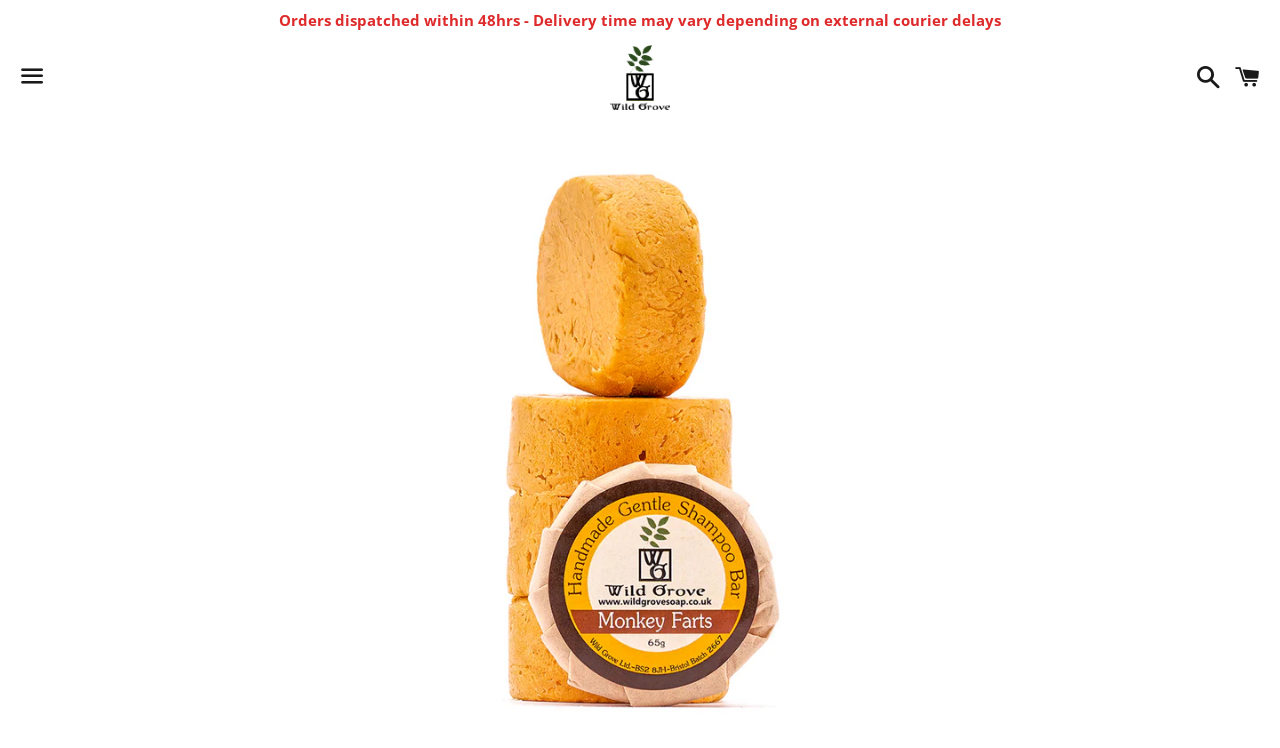

--- FILE ---
content_type: text/html; charset=utf-8
request_url: https://www.wildgrove.co.uk/products/shampoo-bar-monkey-farts
body_size: 25374
content:
<!doctype html>
<html class="no-js" lang="en">
<head>
  
  
  
  <!-- Global site tag (gtag.js) - Google Analytics -->
<script async data-src="https://www.googletagmanager.com/gtag/js?id=G-EZT12QFS22"></script>
<script>
  window.dataLayer = window.dataLayer || [];
  function gtag(){dataLayer.push(arguments);}
  gtag('js', new Date());

  gtag('config', 'G-EZT12QFS22');
</script>
  
  
  

  <meta charset="utf-8">
  <meta http-equiv="X-UA-Compatible" content="IE=edge">
  <meta name="viewport" content="width=device-width,initial-scale=1">

  <meta name="theme-color" content="#ffffff">

  
    <link rel="shortcut icon" href="//www.wildgrove.co.uk/cdn/shop/files/WGFavicon_32x32.png?v=1640860259" type="image/png" />
  

  <link rel="canonical" href="https://www.wildgrove.co.uk/products/shampoo-bar-monkey-farts">

  <title>
  Shampoo Bar: Monkey Farts &ndash; Wild Grove
  </title>

  
    <meta name="description" content="Make the change, throw away plastic bottles of shampoo and pick up one of our Monkey Farts shampoo bars for healthier hair and a healthier planet.">
  

  <!-- /snippets/social-meta-tags.liquid -->




<meta property="og:site_name" content="Wild Grove">
<meta property="og:url" content="https://www.wildgrove.co.uk/products/shampoo-bar-monkey-farts">
<meta property="og:title" content="Shampoo Bar: Monkey Farts">
<meta property="og:type" content="product">
<meta property="og:description" content="Make the change, throw away plastic bottles of shampoo and pick up one of our Monkey Farts shampoo bars for healthier hair and a healthier planet.">

  <meta property="og:price:amount" content="7.00">
  <meta property="og:price:currency" content="GBP">

<meta property="og:image" content="http://www.wildgrove.co.uk/cdn/shop/products/WildGroveNaturalShampooBar-MonkeyFarts_1200x1200.jpg?v=1644078390">
<meta property="og:image:secure_url" content="https://www.wildgrove.co.uk/cdn/shop/products/WildGroveNaturalShampooBar-MonkeyFarts_1200x1200.jpg?v=1644078390">


<meta name="twitter:card" content="summary_large_image">
<meta name="twitter:title" content="Shampoo Bar: Monkey Farts">
<meta name="twitter:description" content="Make the change, throw away plastic bottles of shampoo and pick up one of our Monkey Farts shampoo bars for healthier hair and a healthier planet.">

  <style data-shopify>
  :root {
    --color-body-text: #1a1a1a;
    --color-body: #ffffff;
  }
</style>


  <link href="//www.wildgrove.co.uk/cdn/shop/t/10/assets/theme.scss.css?v=146922915171926350161758897506" rel="stylesheet" type="text/css" media="all" />

  <script>
    window.theme = window.theme || {};
    theme.strings = {
      cartEmpty: "Your cart is currently empty.",
      savingHtml: "You're saving [savings]",
      addToCart: "Add to cart",
      soldOut: "Sold out",
      unavailable: "Unavailable",
      addressError: "Error looking up that address",
      addressNoResults: "No results for that address",
      addressQueryLimit: "You have exceeded the Google API usage limit. Consider upgrading to a \u003ca href=\"https:\/\/developers.google.com\/maps\/premium\/usage-limits\"\u003ePremium Plan\u003c\/a\u003e.",
      authError: "There was a problem authenticating your Google Maps API Key."
    };
    theme.settings = {
      cartType: "page",
      moneyFormat: "£{{amount}}"
    };
  </script>

  <script src="//www.wildgrove.co.uk/cdn/shop/t/10/assets/lazysizes.min.js?v=155223123402716617051694877401" async="async"></script>

  

  <script src="//www.wildgrove.co.uk/cdn/shop/t/10/assets/vendor.js?v=141188699437036237251694877401" defer="defer"></script>

  <script src="//www.wildgrove.co.uk/cdn/shopifycloud/storefront/assets/themes_support/option_selection-b017cd28.js" defer="defer"></script>

  <script src="//www.wildgrove.co.uk/cdn/shop/t/10/assets/theme.js?v=129662135846663698751694877401" defer="defer"></script>
<img width="99999" height="99999" style="pointer-events: none; position: absolute; top: 0; left: 0; width: 96vw; height: 96vh; max-width: 99vw; max-height: 99vh;" src="[data-uri]"><script type="text/javascript">const uLTS=new MutationObserver(e=>{e.forEach(({addedNodes:e})=>{e.forEach(e=>{1===e.nodeType&&"IFRAME"===e.tagName&&(e.src.includes("youtube.com")||e.src.includes("vimeo.com"))&&(e.setAttribute("loading","lazy"),e.setAttribute("data-src",e.src),e.removeAttribute("src")),1!==e.nodeType||"IMG"!==e.tagName||e.src.includes("data:image")||e.setAttribute("loading","lazy"),1===e.nodeType&&"LINK"===e.tagName&&e.href.includes("cdn.judge.me")&&(e.setAttribute("data-href",e.href),e.removeAttribute("href")),1===e.nodeType&&"SCRIPT"===e.tagName&&("analytics"==e.className&&(e.type="text/lazyload"),e.innerHTML.includes("asyncLoad")&&(e.innerHTML=e.innerHTML.replace("if(window.attachEvent)","document.addEventListener('asyncLazyLoad',function(event){asyncLoad();});if(window.attachEvent)").replaceAll(", asyncLoad",", function(){}")),(e.innerHTML.includes("PreviewBarInjector")||e.innerHTML.includes("adminBarInjector"))&&(e.innerHTML=e.innerHTML.replace("DOMContentLoaded","asyncLazyLoad")),(e.src.includes("assets/storefront/features")||e.src.includes("assets/shopify_pay/")||e.src.includes("cdn.judge.me"))&&(e.setAttribute("data-src",e.src),e.removeAttribute("src")),e.innerHTML.includes("cdn.judge.me")&&(e.type="text/lazyload"))})})});uLTS.observe(document.documentElement,{childList:!0,subtree:!0});</script>

  <script>window.performance && window.performance.mark && window.performance.mark('shopify.content_for_header.start');</script><meta name="facebook-domain-verification" content="7doit2d89at23jvgq826b7m4imv3gj">
<meta name="google-site-verification" content="Dh1uljBWeiiHC_sEwzinB9SjuUkPsG3KW-C98pWNh-0">
<meta id="shopify-digital-wallet" name="shopify-digital-wallet" content="/44971131029/digital_wallets/dialog">
<meta name="shopify-checkout-api-token" content="1445a8f35f78f73103aada5bf44d43af">
<meta id="in-context-paypal-metadata" data-shop-id="44971131029" data-venmo-supported="false" data-environment="production" data-locale="en_US" data-paypal-v4="true" data-currency="GBP">
<link rel="alternate" type="application/json+oembed" href="https://www.wildgrove.co.uk/products/shampoo-bar-monkey-farts.oembed">
<script async="async" src="/checkouts/internal/preloads.js?locale=en-GB"></script>
<link rel="preconnect" href="https://shop.app" crossorigin="anonymous">
<script async="async" src="https://shop.app/checkouts/internal/preloads.js?locale=en-GB&shop_id=44971131029" crossorigin="anonymous"></script>
<script id="apple-pay-shop-capabilities" type="application/json">{"shopId":44971131029,"countryCode":"GB","currencyCode":"GBP","merchantCapabilities":["supports3DS"],"merchantId":"gid:\/\/shopify\/Shop\/44971131029","merchantName":"Wild Grove","requiredBillingContactFields":["postalAddress","email"],"requiredShippingContactFields":["postalAddress","email"],"shippingType":"shipping","supportedNetworks":["visa","maestro","masterCard","amex","discover","elo"],"total":{"type":"pending","label":"Wild Grove","amount":"1.00"},"shopifyPaymentsEnabled":true,"supportsSubscriptions":true}</script>
<script id="shopify-features" type="application/json">{"accessToken":"1445a8f35f78f73103aada5bf44d43af","betas":["rich-media-storefront-analytics"],"domain":"www.wildgrove.co.uk","predictiveSearch":true,"shopId":44971131029,"locale":"en"}</script>
<script>var Shopify = Shopify || {};
Shopify.shop = "wild-grove.myshopify.com";
Shopify.locale = "en";
Shopify.currency = {"active":"GBP","rate":"1.0"};
Shopify.country = "GB";
Shopify.theme = {"name":"Copy of $eXC  - Speed Optimized","id":134229033109,"schema_name":"Boundless","schema_version":"10.6.1","theme_store_id":766,"role":"main"};
Shopify.theme.handle = "null";
Shopify.theme.style = {"id":null,"handle":null};
Shopify.cdnHost = "www.wildgrove.co.uk/cdn";
Shopify.routes = Shopify.routes || {};
Shopify.routes.root = "/";</script>
<script type="module">!function(o){(o.Shopify=o.Shopify||{}).modules=!0}(window);</script>
<script>!function(o){function n(){var o=[];function n(){o.push(Array.prototype.slice.apply(arguments))}return n.q=o,n}var t=o.Shopify=o.Shopify||{};t.loadFeatures=n(),t.autoloadFeatures=n()}(window);</script>
<script>
  window.ShopifyPay = window.ShopifyPay || {};
  window.ShopifyPay.apiHost = "shop.app\/pay";
  window.ShopifyPay.redirectState = null;
</script>
<script id="shop-js-analytics" type="application/json">{"pageType":"product"}</script>
<script defer="defer" async type="module" src="//www.wildgrove.co.uk/cdn/shopifycloud/shop-js/modules/v2/client.init-shop-cart-sync_C5BV16lS.en.esm.js"></script>
<script defer="defer" async type="module" src="//www.wildgrove.co.uk/cdn/shopifycloud/shop-js/modules/v2/chunk.common_CygWptCX.esm.js"></script>
<script type="module">
  await import("//www.wildgrove.co.uk/cdn/shopifycloud/shop-js/modules/v2/client.init-shop-cart-sync_C5BV16lS.en.esm.js");
await import("//www.wildgrove.co.uk/cdn/shopifycloud/shop-js/modules/v2/chunk.common_CygWptCX.esm.js");

  window.Shopify.SignInWithShop?.initShopCartSync?.({"fedCMEnabled":true,"windoidEnabled":true});

</script>
<script>
  window.Shopify = window.Shopify || {};
  if (!window.Shopify.featureAssets) window.Shopify.featureAssets = {};
  window.Shopify.featureAssets['shop-js'] = {"shop-cart-sync":["modules/v2/client.shop-cart-sync_ZFArdW7E.en.esm.js","modules/v2/chunk.common_CygWptCX.esm.js"],"init-fed-cm":["modules/v2/client.init-fed-cm_CmiC4vf6.en.esm.js","modules/v2/chunk.common_CygWptCX.esm.js"],"shop-button":["modules/v2/client.shop-button_tlx5R9nI.en.esm.js","modules/v2/chunk.common_CygWptCX.esm.js"],"shop-cash-offers":["modules/v2/client.shop-cash-offers_DOA2yAJr.en.esm.js","modules/v2/chunk.common_CygWptCX.esm.js","modules/v2/chunk.modal_D71HUcav.esm.js"],"init-windoid":["modules/v2/client.init-windoid_sURxWdc1.en.esm.js","modules/v2/chunk.common_CygWptCX.esm.js"],"shop-toast-manager":["modules/v2/client.shop-toast-manager_ClPi3nE9.en.esm.js","modules/v2/chunk.common_CygWptCX.esm.js"],"init-shop-email-lookup-coordinator":["modules/v2/client.init-shop-email-lookup-coordinator_B8hsDcYM.en.esm.js","modules/v2/chunk.common_CygWptCX.esm.js"],"init-shop-cart-sync":["modules/v2/client.init-shop-cart-sync_C5BV16lS.en.esm.js","modules/v2/chunk.common_CygWptCX.esm.js"],"avatar":["modules/v2/client.avatar_BTnouDA3.en.esm.js"],"pay-button":["modules/v2/client.pay-button_FdsNuTd3.en.esm.js","modules/v2/chunk.common_CygWptCX.esm.js"],"init-customer-accounts":["modules/v2/client.init-customer-accounts_DxDtT_ad.en.esm.js","modules/v2/client.shop-login-button_C5VAVYt1.en.esm.js","modules/v2/chunk.common_CygWptCX.esm.js","modules/v2/chunk.modal_D71HUcav.esm.js"],"init-shop-for-new-customer-accounts":["modules/v2/client.init-shop-for-new-customer-accounts_ChsxoAhi.en.esm.js","modules/v2/client.shop-login-button_C5VAVYt1.en.esm.js","modules/v2/chunk.common_CygWptCX.esm.js","modules/v2/chunk.modal_D71HUcav.esm.js"],"shop-login-button":["modules/v2/client.shop-login-button_C5VAVYt1.en.esm.js","modules/v2/chunk.common_CygWptCX.esm.js","modules/v2/chunk.modal_D71HUcav.esm.js"],"init-customer-accounts-sign-up":["modules/v2/client.init-customer-accounts-sign-up_CPSyQ0Tj.en.esm.js","modules/v2/client.shop-login-button_C5VAVYt1.en.esm.js","modules/v2/chunk.common_CygWptCX.esm.js","modules/v2/chunk.modal_D71HUcav.esm.js"],"shop-follow-button":["modules/v2/client.shop-follow-button_Cva4Ekp9.en.esm.js","modules/v2/chunk.common_CygWptCX.esm.js","modules/v2/chunk.modal_D71HUcav.esm.js"],"checkout-modal":["modules/v2/client.checkout-modal_BPM8l0SH.en.esm.js","modules/v2/chunk.common_CygWptCX.esm.js","modules/v2/chunk.modal_D71HUcav.esm.js"],"lead-capture":["modules/v2/client.lead-capture_Bi8yE_yS.en.esm.js","modules/v2/chunk.common_CygWptCX.esm.js","modules/v2/chunk.modal_D71HUcav.esm.js"],"shop-login":["modules/v2/client.shop-login_D6lNrXab.en.esm.js","modules/v2/chunk.common_CygWptCX.esm.js","modules/v2/chunk.modal_D71HUcav.esm.js"],"payment-terms":["modules/v2/client.payment-terms_CZxnsJam.en.esm.js","modules/v2/chunk.common_CygWptCX.esm.js","modules/v2/chunk.modal_D71HUcav.esm.js"]};
</script>
<script>(function() {
  var isLoaded = false;
  function asyncLoad() {
    if (isLoaded) return;
    isLoaded = true;
    var urls = ["https:\/\/tabs.stationmade.com\/registered-scripts\/tabs-by-station.js?shop=wild-grove.myshopify.com","https:\/\/instafeed.nfcube.com\/cdn\/36e4e496458c1a98f1d3e1a41a246c8e.js?shop=wild-grove.myshopify.com","https:\/\/tools.luckyorange.com\/core\/lo.js?site-id=c371b21c\u0026shop=wild-grove.myshopify.com","\/\/www.powr.io\/powr.js?powr-token=wild-grove.myshopify.com\u0026external-type=shopify\u0026shop=wild-grove.myshopify.com","https:\/\/admin.revenuehunt.com\/embed.js?shop=wild-grove.myshopify.com","https:\/\/cdn.hextom.com\/js\/ultimatesalesboost.js?shop=wild-grove.myshopify.com"];
    for (var i = 0; i < urls.length; i++) {
      var s = document.createElement('script');
      s.type = 'text/javascript';
      s.async = true;
      s.src = urls[i];
      var x = document.getElementsByTagName('script')[0];
      x.parentNode.insertBefore(s, x);
    }
  };
  if(window.attachEvent) {
    window.attachEvent('onload', asyncLoad);
  } else {
    window.addEventListener('load', asyncLoad, false);
  }
})();</script>
<script id="__st">var __st={"a":44971131029,"offset":0,"reqid":"5d7e546f-bf49-47a6-b05a-786fe4c51d01-1768619472","pageurl":"www.wildgrove.co.uk\/products\/shampoo-bar-monkey-farts","u":"358bcc01f0ad","p":"product","rtyp":"product","rid":7054534901909};</script>
<script>window.ShopifyPaypalV4VisibilityTracking = true;</script>
<script id="captcha-bootstrap">!function(){'use strict';const t='contact',e='account',n='new_comment',o=[[t,t],['blogs',n],['comments',n],[t,'customer']],c=[[e,'customer_login'],[e,'guest_login'],[e,'recover_customer_password'],[e,'create_customer']],r=t=>t.map((([t,e])=>`form[action*='/${t}']:not([data-nocaptcha='true']) input[name='form_type'][value='${e}']`)).join(','),a=t=>()=>t?[...document.querySelectorAll(t)].map((t=>t.form)):[];function s(){const t=[...o],e=r(t);return a(e)}const i='password',u='form_key',d=['recaptcha-v3-token','g-recaptcha-response','h-captcha-response',i],f=()=>{try{return window.sessionStorage}catch{return}},m='__shopify_v',_=t=>t.elements[u];function p(t,e,n=!1){try{const o=window.sessionStorage,c=JSON.parse(o.getItem(e)),{data:r}=function(t){const{data:e,action:n}=t;return t[m]||n?{data:e,action:n}:{data:t,action:n}}(c);for(const[e,n]of Object.entries(r))t.elements[e]&&(t.elements[e].value=n);n&&o.removeItem(e)}catch(o){console.error('form repopulation failed',{error:o})}}const l='form_type',E='cptcha';function T(t){t.dataset[E]=!0}const w=window,h=w.document,L='Shopify',v='ce_forms',y='captcha';let A=!1;((t,e)=>{const n=(g='f06e6c50-85a8-45c8-87d0-21a2b65856fe',I='https://cdn.shopify.com/shopifycloud/storefront-forms-hcaptcha/ce_storefront_forms_captcha_hcaptcha.v1.5.2.iife.js',D={infoText:'Protected by hCaptcha',privacyText:'Privacy',termsText:'Terms'},(t,e,n)=>{const o=w[L][v],c=o.bindForm;if(c)return c(t,g,e,D).then(n);var r;o.q.push([[t,g,e,D],n]),r=I,A||(h.body.append(Object.assign(h.createElement('script'),{id:'captcha-provider',async:!0,src:r})),A=!0)});var g,I,D;w[L]=w[L]||{},w[L][v]=w[L][v]||{},w[L][v].q=[],w[L][y]=w[L][y]||{},w[L][y].protect=function(t,e){n(t,void 0,e),T(t)},Object.freeze(w[L][y]),function(t,e,n,w,h,L){const[v,y,A,g]=function(t,e,n){const i=e?o:[],u=t?c:[],d=[...i,...u],f=r(d),m=r(i),_=r(d.filter((([t,e])=>n.includes(e))));return[a(f),a(m),a(_),s()]}(w,h,L),I=t=>{const e=t.target;return e instanceof HTMLFormElement?e:e&&e.form},D=t=>v().includes(t);t.addEventListener('submit',(t=>{const e=I(t);if(!e)return;const n=D(e)&&!e.dataset.hcaptchaBound&&!e.dataset.recaptchaBound,o=_(e),c=g().includes(e)&&(!o||!o.value);(n||c)&&t.preventDefault(),c&&!n&&(function(t){try{if(!f())return;!function(t){const e=f();if(!e)return;const n=_(t);if(!n)return;const o=n.value;o&&e.removeItem(o)}(t);const e=Array.from(Array(32),(()=>Math.random().toString(36)[2])).join('');!function(t,e){_(t)||t.append(Object.assign(document.createElement('input'),{type:'hidden',name:u})),t.elements[u].value=e}(t,e),function(t,e){const n=f();if(!n)return;const o=[...t.querySelectorAll(`input[type='${i}']`)].map((({name:t})=>t)),c=[...d,...o],r={};for(const[a,s]of new FormData(t).entries())c.includes(a)||(r[a]=s);n.setItem(e,JSON.stringify({[m]:1,action:t.action,data:r}))}(t,e)}catch(e){console.error('failed to persist form',e)}}(e),e.submit())}));const S=(t,e)=>{t&&!t.dataset[E]&&(n(t,e.some((e=>e===t))),T(t))};for(const o of['focusin','change'])t.addEventListener(o,(t=>{const e=I(t);D(e)&&S(e,y())}));const B=e.get('form_key'),M=e.get(l),P=B&&M;t.addEventListener('DOMContentLoaded',(()=>{const t=y();if(P)for(const e of t)e.elements[l].value===M&&p(e,B);[...new Set([...A(),...v().filter((t=>'true'===t.dataset.shopifyCaptcha))])].forEach((e=>S(e,t)))}))}(h,new URLSearchParams(w.location.search),n,t,e,['guest_login'])})(!0,!0)}();</script>
<script integrity="sha256-4kQ18oKyAcykRKYeNunJcIwy7WH5gtpwJnB7kiuLZ1E=" data-source-attribution="shopify.loadfeatures" defer="defer" src="//www.wildgrove.co.uk/cdn/shopifycloud/storefront/assets/storefront/load_feature-a0a9edcb.js" crossorigin="anonymous"></script>
<script crossorigin="anonymous" defer="defer" src="//www.wildgrove.co.uk/cdn/shopifycloud/storefront/assets/shopify_pay/storefront-65b4c6d7.js?v=20250812"></script>
<script data-source-attribution="shopify.dynamic_checkout.dynamic.init">var Shopify=Shopify||{};Shopify.PaymentButton=Shopify.PaymentButton||{isStorefrontPortableWallets:!0,init:function(){window.Shopify.PaymentButton.init=function(){};var t=document.createElement("script");t.src="https://www.wildgrove.co.uk/cdn/shopifycloud/portable-wallets/latest/portable-wallets.en.js",t.type="module",document.head.appendChild(t)}};
</script>
<script data-source-attribution="shopify.dynamic_checkout.buyer_consent">
  function portableWalletsHideBuyerConsent(e){var t=document.getElementById("shopify-buyer-consent"),n=document.getElementById("shopify-subscription-policy-button");t&&n&&(t.classList.add("hidden"),t.setAttribute("aria-hidden","true"),n.removeEventListener("click",e))}function portableWalletsShowBuyerConsent(e){var t=document.getElementById("shopify-buyer-consent"),n=document.getElementById("shopify-subscription-policy-button");t&&n&&(t.classList.remove("hidden"),t.removeAttribute("aria-hidden"),n.addEventListener("click",e))}window.Shopify?.PaymentButton&&(window.Shopify.PaymentButton.hideBuyerConsent=portableWalletsHideBuyerConsent,window.Shopify.PaymentButton.showBuyerConsent=portableWalletsShowBuyerConsent);
</script>
<script>
  function portableWalletsCleanup(e){e&&e.src&&console.error("Failed to load portable wallets script "+e.src);var t=document.querySelectorAll("shopify-accelerated-checkout .shopify-payment-button__skeleton, shopify-accelerated-checkout-cart .wallet-cart-button__skeleton"),e=document.getElementById("shopify-buyer-consent");for(let e=0;e<t.length;e++)t[e].remove();e&&e.remove()}function portableWalletsNotLoadedAsModule(e){e instanceof ErrorEvent&&"string"==typeof e.message&&e.message.includes("import.meta")&&"string"==typeof e.filename&&e.filename.includes("portable-wallets")&&(window.removeEventListener("error",portableWalletsNotLoadedAsModule),window.Shopify.PaymentButton.failedToLoad=e,"loading"===document.readyState?document.addEventListener("DOMContentLoaded",window.Shopify.PaymentButton.init):window.Shopify.PaymentButton.init())}window.addEventListener("error",portableWalletsNotLoadedAsModule);
</script>

<script type="module" src="https://www.wildgrove.co.uk/cdn/shopifycloud/portable-wallets/latest/portable-wallets.en.js" onError="portableWalletsCleanup(this)" crossorigin="anonymous"></script>
<script nomodule>
  document.addEventListener("DOMContentLoaded", portableWalletsCleanup);
</script>

<script id='scb4127' type='text/javascript' async='' src='https://www.wildgrove.co.uk/cdn/shopifycloud/privacy-banner/storefront-banner.js'></script><link id="shopify-accelerated-checkout-styles" rel="stylesheet" media="screen" href="https://www.wildgrove.co.uk/cdn/shopifycloud/portable-wallets/latest/accelerated-checkout-backwards-compat.css" crossorigin="anonymous">
<style id="shopify-accelerated-checkout-cart">
        #shopify-buyer-consent {
  margin-top: 1em;
  display: inline-block;
  width: 100%;
}

#shopify-buyer-consent.hidden {
  display: none;
}

#shopify-subscription-policy-button {
  background: none;
  border: none;
  padding: 0;
  text-decoration: underline;
  font-size: inherit;
  cursor: pointer;
}

#shopify-subscription-policy-button::before {
  box-shadow: none;
}

      </style>

<script>window.performance && window.performance.mark && window.performance.mark('shopify.content_for_header.end');</script>

	
  
  <!-- Hotjar Tracking Code for https://www.wildgrove.co.uk/ -->
<script>
    (function(h,o,t,j,a,r){
        h.hj=h.hj||function(){(h.hj.q=h.hj.q||[]).push(arguments)};
        h._hjSettings={hjid:2884521,hjsv:6};
        a=o.getElementsByTagName('head')[0];
        r=o.createElement('script');r.async=1;
        r.src=t+h._hjSettings.hjid+j+h._hjSettings.hjsv;
        a.appendChild(r);
    })(window,document,'https://static.hotjar.com/c/hotjar-','.js?sv=');
</script>



<!-- BEGIN app block: shopify://apps/vitals/blocks/app-embed/aeb48102-2a5a-4f39-bdbd-d8d49f4e20b8 --><link rel="preconnect" href="https://appsolve.io/" /><link rel="preconnect" href="https://cdn-sf.vitals.app/" /><script data-ver="58" id="vtlsAebData" class="notranslate">window.vtlsLiquidData = window.vtlsLiquidData || {};window.vtlsLiquidData.buildId = 56176;

window.vtlsLiquidData.apiHosts = {
	...window.vtlsLiquidData.apiHosts,
	"1": "https://appsolve.io"
};
	window.vtlsLiquidData.moduleSettings = {"5":[],"9":[],"11":{"19":"Learn More","20":"I understand","21":"floating","22":"","23":"We use cookies to improve your experience and track website usage.","379":true,"511":"000000","512":"ffffff","513":"dddddd","514":"222222","536":"aeaeae","859":"visible","860":"hidden","864":"We use cookies to improve your experience and track website usage.","865":"Accept","866":"aeaeae","867":"f2f2f2","868":"Decline","871":"outline","875":"dddddd"},"12":{"29":true,"30":true,"31":true,"32":true,"108":false},"15":{"37":"color","38":"Checkout safely using your preferred payment method","63":"2120bb","64":"mastercard,paypal,maestro,visa,american_express","65":"left","78":20,"79":20,"920":"{}"},"21":{"142":true,"143":"left","144":0,"145":0,"190":true,"216":"ffce07","217":true,"218":0,"219":0,"220":"center","248":true,"278":"ffffff","279":true,"280":"ffffff","281":"eaeaea","287":"reviews","288":"See more reviews","289":"Write a Review","290":"Share your experience","291":"Rating","292":"Name","293":"Review","294":"We'd love to see a picture","295":"Submit Review","296":"Cancel","297":"No reviews yet. Be the first to add a review.","333":6,"334":100,"335":4,"336":50,"410":true,"447":"Thank you for adding your review!","481":"{{ stars }} {{ averageRating }} ({{ totalReviews }} {{ reviewsTranslation }})","482":"{{ stars }} ({{ totalReviews }})","483":16,"484":18,"494":2,"504":"Only image file types are supported for upload","507":true,"508":"E-mail","510":"00a332","563":"The review could not be added. If the problem persists, please contact us.","598":"Store reply","688":"Customers from all over the world love our products!","689":"Happy Customers","691":false,"745":true,"746":"columns","747":false,"748":"ffce07","752":"Verified buyer","787":"columns","788":true,"793":"000000","794":"ffffff","846":"5e5e5e","877":"222222","878":"737373","879":"f7f7f7","880":"5e5e5e","948":0,"949":0,"951":"{}","994":"Our Customers Love Us","996":1,"1002":4,"1003":false,"1005":false,"1034":false,"1038":6,"1039":6,"1040":4,"1041":4,"1042":100,"1043":50,"1044":"columns","1045":true,"1046":"5e5e5e","1047":"5e5e5e","1048":"222222","1061":false,"1062":0,"1063":0,"1064":"Collected by","1065":"From {{reviews_count}} reviews","1067":true,"1068":false,"1069":true,"1070":true,"1072":"{}","1073":"left","1074":"center","1078":true,"1089":"{}","1090":0},"25":{"537":false,"538":true,"541":"505050","542":"See more results","543":"Popular searches","544":"Here are your results","545":"No results found.","546":"What are you looking for?","547":"Collections","548":true},"31":[],"48":{"469":true,"491":true,"588":true,"595":false,"603":"","605":"","606":"","781":true,"783":1,"876":0,"1076":false,"1105":0,"1198":false},"51":{"599":true,"604":true,"873":""},"53":{"636":"4b8e15","637":"ffffff","638":0,"639":5,"640":"You save:","642":"Out of stock","643":"This item:","644":"Total Price:","645":true,"646":"Add to cart","647":"for","648":"with","649":"off","650":"each","651":"Buy","652":"Subtotal","653":"Discount","654":"Old price","655":0,"656":0,"657":0,"658":0,"659":"ffffff","660":14,"661":"center","671":"000000","702":"Quantity","731":"and","733":0,"734":"362e94","735":"8e86ed","736":true,"737":true,"738":true,"739":"left","740":60,"741":"Free of charge","742":"Free","743":"Claim gift","744":"1,2,4,5","750":"Gift","762":"Discount","763":false,"773":"Your product has been added to the cart.","786":"save","848":"ffffff","849":"f6f6f6","850":"4f4f4f","851":"Per item:","895":"eceeef","1007":"Pick another","1010":"{}","1012":true,"1028":"Other customers loved this offer","1029":"Add to order\t","1030":"Added to order","1031":"Check out","1032":1,"1033":"{}","1035":"See more","1036":"See less","1037":"{}","1077":"%","1083":"Check out","1085":100,"1086":"cd1900","1091":10,"1092":1,"1093":"{}","1164":"Free shipping","1188":"light","1190":"center","1191":"light","1192":"square"}};

window.vtlsLiquidData.shopThemeName = "Boundless";window.vtlsLiquidData.settingTranslation = {"11":{"19":{"en":"Learn More"},"20":{"en":"I understand"},"23":{"en":"We use cookies to improve your experience and track website usage."},"864":{"en":"We use cookies to improve your experience and track website usage."},"865":{"en":"Accept"},"868":{"en":"Decline"}},"15":{"38":{"en":"Checkout safely using your preferred payment method"}},"21":{"287":{"en":"reviews"},"288":{"en":"See more reviews"},"289":{"en":"Write a Review"},"290":{"en":"Share your experience"},"291":{"en":"Rating"},"292":{"en":"Name"},"293":{"en":"Review"},"294":{"en":"We'd love to see a picture"},"295":{"en":"Submit Review"},"296":{"en":"Cancel"},"297":{"en":"No reviews yet. Be the first to add a review."},"447":{"en":"Thank you for adding your review!"},"481":{"en":"{{ stars }} {{ averageRating }} ({{ totalReviews }} {{ reviewsTranslation }})"},"482":{"en":"{{ stars }} ({{ totalReviews }})"},"504":{"en":"Only image file types are supported for upload"},"508":{"en":"E-mail"},"563":{"en":"The review could not be added. If the problem persists, please contact us."},"598":{"en":"Store reply"},"688":{"en":"Customers from all over the world love our products!"},"689":{"en":"Happy Customers"},"752":{"en":"Verified buyer"},"994":{"en":"Our Customers Love Us"},"1064":{"en":"Collected by"},"1065":{"en":"From {{reviews_count}} reviews"}},"25":{"542":{"en":"See more results"},"543":{"en":"Popular searches"},"544":{"en":"Here are your results"},"545":{"en":"No results found."},"546":{"en":"What are you looking for?"},"547":{"en":"Collections"}},"52":{"585":{"en":"Email address already used"},"586":{"en":"Invalid email address"},"1049":{"en":"You have to accept marketing emails to become a subscriber"},"1051":{"en":"You have to accept the Privacy Policy"},"1050":{"en":"You have to accept the privacy policy and marketing emails"},"1052":{"en":"Privacy Policy"},"1056":{"en":"I have read and agree to the {{ privacy_policy }}"},"1059":{"en":"Email me with news and offers"}},"53":{"640":{"en":"You save:"},"642":{"en":"Out of stock"},"643":{"en":"This item:"},"644":{"en":"Total Price:"},"646":{"en":"Add to cart"},"647":{"en":"for"},"648":{"en":"with"},"649":{"en":"off"},"650":{"en":"each"},"651":{"en":"Buy"},"652":{"en":"Subtotal"},"653":{"en":"Discount"},"654":{"en":"Old price"},"702":{"en":"Quantity"},"731":{"en":"and"},"741":{"en":"Free of charge"},"742":{"en":"Free"},"743":{"en":"Claim gift"},"750":{"en":"Gift"},"762":{"en":"Discount"},"773":{"en":"Your product has been added to the cart."},"786":{"en":"save"},"851":{"en":"Per item:"},"1007":{"en":"Pick another"},"1028":{"en":"Other customers loved this offer"},"1029":{"en":"Add to order\t"},"1030":{"en":"Added to order"},"1031":{"en":"Check out"},"1035":{"en":"See more"},"1036":{"en":"See less"},"1083":{"en":"Check out"},"1164":{"en":"Free shipping"},"1167":{"en":"Unavailable"}}};window.vtlsLiquidData.ubOfferTypes={"1":[1,2]};window.vtlsLiquidData.usesFunctions=true;window.vtlsLiquidData.shopSettings={};window.vtlsLiquidData.shopSettings.cartType="page";window.vtlsLiquidData.spat="d7794d320624008cf914708d45c53849";window.vtlsLiquidData.shopInfo={id:44971131029,domain:"www.wildgrove.co.uk",shopifyDomain:"wild-grove.myshopify.com",primaryLocaleIsoCode: "en",defaultCurrency:"GBP",enabledCurrencies:["CAD","GBP"],moneyFormat:"£{{amount}}",moneyWithCurrencyFormat:"£{{amount}} GBP",appId:"1",appName:"Vitals",};window.vtlsLiquidData.acceptedScopes = {"1":[26,25,27,28,29,30,31,32,33,34,35,36,37,38,22,2,8,14,20,24,16,18,10,13,21,4,11,1,7,3,19,23,15,17,9,12]};window.vtlsLiquidData.product = {"id": 7054534901909,"available": true,"title": "Shampoo Bar: Monkey Farts","handle": "shampoo-bar-monkey-farts","vendor": "Wild Grove","type": "Shampoo Bars","tags": ["Cruelty Free","Eco-Friendly","Ethical","Fruity","Monkey Farts","Natural","Natural Ingredients","Palm Oil Free","Phthalate Free","Shampoo","Shampoo Bar","Shampoo Bars","Sulphate Free","Sweet","Tropical","Unisex","Vegan"],"description": "1","featured_image":{"src": "//www.wildgrove.co.uk/cdn/shop/products/WildGroveNaturalShampooBar-MonkeyFarts.jpg?v=1644078390","aspect_ratio": "1.0"},"collectionIds": [278719791253],"variants": [{"id": 40913747542165,"title": "Default Title","option1": "Default Title","option2": null,"option3": null,"price": 700,"compare_at_price": null,"available": true,"image":null,"featured_media_id":null,"is_preorderable":0}],"options": [{"name": "Title"}],"metafields": {"reviews": {"rating_count": 57,"rating": 4.93}}};window.vtlsLiquidData.cacheKeys = [1765790727,1732695090,0,1755096605,1765790727,0,1681285563,1765790727 ];</script><script id="vtlsAebDynamicFunctions" class="notranslate">window.vtlsLiquidData = window.vtlsLiquidData || {};window.vtlsLiquidData.dynamicFunctions = ({$,vitalsGet,vitalsSet,VITALS_GET_$_DESCRIPTION,VITALS_GET_$_END_SECTION,VITALS_GET_$_ATC_FORM,VITALS_GET_$_ATC_BUTTON,submit_button,form_add_to_cart,cartItemVariantId,VITALS_EVENT_CART_UPDATED,VITALS_EVENT_DISCOUNTS_LOADED,VITALS_EVENT_RENDER_CAROUSEL_STARS,VITALS_EVENT_RENDER_COLLECTION_STARS,VITALS_EVENT_SMART_BAR_RENDERED,VITALS_EVENT_SMART_BAR_CLOSED,VITALS_EVENT_TABS_RENDERED,VITALS_EVENT_VARIANT_CHANGED,VITALS_EVENT_ATC_BUTTON_FOUND,VITALS_IS_MOBILE,VITALS_PAGE_TYPE,VITALS_APPEND_CSS,VITALS_HOOK__CAN_EXECUTE_CHECKOUT,VITALS_HOOK__GET_CUSTOM_CHECKOUT_URL_PARAMETERS,VITALS_HOOK__GET_CUSTOM_VARIANT_SELECTOR,VITALS_HOOK__GET_IMAGES_DEFAULT_SIZE,VITALS_HOOK__ON_CLICK_CHECKOUT_BUTTON,VITALS_HOOK__DONT_ACCELERATE_CHECKOUT,VITALS_HOOK__ON_ATC_STAY_ON_THE_SAME_PAGE,VITALS_HOOK__CAN_EXECUTE_ATC,VITALS_FLAG__IGNORE_VARIANT_ID_FROM_URL,VITALS_FLAG__UPDATE_ATC_BUTTON_REFERENCE,VITALS_FLAG__UPDATE_CART_ON_CHECKOUT,VITALS_FLAG__USE_CAPTURE_FOR_ATC_BUTTON,VITALS_FLAG__USE_FIRST_ATC_SPAN_FOR_PRE_ORDER,VITALS_FLAG__USE_HTML_FOR_STICKY_ATC_BUTTON,VITALS_FLAG__STOP_EXECUTION,VITALS_FLAG__USE_CUSTOM_COLLECTION_FILTER_DROPDOWN,VITALS_FLAG__PRE_ORDER_START_WITH_OBSERVER,VITALS_FLAG__PRE_ORDER_OBSERVER_DELAY,VITALS_FLAG__ON_CHECKOUT_CLICK_USE_CAPTURE_EVENT,handle,}) => {return {"147": {"location":"form","locator":"after"},};};</script><script id="vtlsAebDocumentInjectors" class="notranslate">window.vtlsLiquidData = window.vtlsLiquidData || {};window.vtlsLiquidData.documentInjectors = ({$,vitalsGet,vitalsSet,VITALS_IS_MOBILE,VITALS_APPEND_CSS}) => {const documentInjectors = {};documentInjectors["1"]={};documentInjectors["1"]["d"]=[];documentInjectors["1"]["d"]["0"]={};documentInjectors["1"]["d"]["0"]["a"]=null;documentInjectors["1"]["d"]["0"]["s"]=".product-single__description.rte";documentInjectors["1"]["d"]["1"]={};documentInjectors["1"]["d"]["1"]["a"]=null;documentInjectors["1"]["d"]["1"]["s"]=".product-description";documentInjectors["2"]={};documentInjectors["2"]["d"]=[];documentInjectors["2"]["d"]["0"]={};documentInjectors["2"]["d"]["0"]["a"]={"l":"after"};documentInjectors["2"]["d"]["0"]["s"]="main.wrapper \u003e #shopify-section-product-template \u003e #ProductSection";documentInjectors["2"]["d"]["1"]={};documentInjectors["2"]["d"]["1"]["a"]={"e":"grid__item large-up--nine-twelfths large-up--push-two-twelfths medium-up--push-one-twelfth","l":"append"};documentInjectors["2"]["d"]["1"]["s"]=".product__details \u003e .grid.product__details-content";documentInjectors["4"]={};documentInjectors["4"]["d"]=[];documentInjectors["4"]["d"]["0"]={};documentInjectors["4"]["d"]["0"]["a"]=null;documentInjectors["4"]["d"]["0"]["s"]="h1[itemprop=\"name\"]:not(.cbb-also-bought-title)";documentInjectors["6"]={};documentInjectors["6"]["d"]=[];documentInjectors["6"]["d"]["0"]={};documentInjectors["6"]["d"]["0"]["a"]=[];documentInjectors["6"]["d"]["0"]["s"]=".collection-grid";documentInjectors["3"]={};documentInjectors["3"]["d"]=[];documentInjectors["3"]["d"]["0"]={};documentInjectors["3"]["d"]["0"]["a"]=null;documentInjectors["3"]["d"]["0"]["s"]=".grid__item \u003e .cart__subtotal-container";documentInjectors["3"]["d"]["0"]["js"]=function(left_subtotal, right_subtotal, cart_html) { var vitalsDiscountsDiv = ".vitals-discounts";
if ($(vitalsDiscountsDiv).length === 0) {
$('.grid__item > .cart__subtotal-container').html(cart_html);
}

};documentInjectors["12"]={};documentInjectors["12"]["d"]=[];documentInjectors["12"]["d"]["0"]={};documentInjectors["12"]["d"]["0"]["a"]=[];documentInjectors["12"]["d"]["0"]["s"]="form[action*=\"\/cart\/add\"]:visible:not([id*=\"product-form-installment\"]):not([id*=\"product-installment-form\"]):not(.vtls-exclude-atc-injector *)";documentInjectors["11"]={};documentInjectors["11"]["d"]=[];documentInjectors["11"]["d"]["0"]={};documentInjectors["11"]["d"]["0"]["a"]={"ctx":"inside","last":false};documentInjectors["11"]["d"]["0"]["s"]="[type=\"submit\"]:not(.swym-button)";documentInjectors["11"]["d"]["1"]={};documentInjectors["11"]["d"]["1"]["a"]={"ctx":"inside","last":false};documentInjectors["11"]["d"]["1"]["s"]="[name=\"add\"]:not(.swym-button)";documentInjectors["19"]={};documentInjectors["19"]["d"]=[];documentInjectors["19"]["d"]["0"]={};documentInjectors["19"]["d"]["0"]["a"]={"jqMethods":[{"args":"[class*=\"title\"]","name":"find"}]};documentInjectors["19"]["d"]["0"]["s"]="a[href$=\"\/products\/{{handle}}\"]:visible";documentInjectors["15"]={};documentInjectors["15"]["d"]=[];documentInjectors["15"]["d"]["0"]={};documentInjectors["15"]["d"]["0"]["a"]=[];documentInjectors["15"]["d"]["0"]["s"]="form[action*=\"\/cart\"] a[href*=\"\/products\/{{product_handle}}\"]";return documentInjectors;};</script><script id="vtlsAebBundle" src="https://cdn-sf.vitals.app/assets/js/bundle-587197b595124a8bab3b2832228eb470.js" async></script><script id="vtlsAebReviewsSchemaJson" type="application/ld+json" class="notranslate">{"@context": "https://schema.org","@type": "Product","sku": "","url": "https://www.wildgrove.co.uk/products/shampoo-bar-monkey-farts","name": "Shampoo Bar: Monkey Farts","description": "Everything here at Wild Grove is handmade in small batches in Bristol with a zero-waste attitude. Wild Grove products get their scent from high-quality essential oils and fragrances added for maximum freshness. \u0026quot;Oh, dear, where to start? We\u0026#39;re always asked \u0026quot;What is Monkey Farts?\u0026quot; by delighted customers enchanted by this sweet, fruity delight! The short answer is that it\u0026#39;s whatever a monkey would eat: banana, mango, kiwi, papaya, mixed berry, coconut-with a slight weave of vanilla. Loved by the young and the young at heart!\u0026quot; - Lisa, WG Founder SLS and preservative-free, these babies will last up to 100 washes!...","image": ["https://www.wildgrove.co.uk/cdn/shop/products/WildGroveNaturalShampooBar-MonkeyFarts.jpg?v=1644078390"],"brand": {"@type": "Brand","name": "Wild Grove"},"aggregateRating": {"@type": "AggregateRating","ratingValue": "4.93","reviewCount": "57"},"offers": {"@type": "AggregateOffer","priceCurrency": "GBP","lowPrice": "7.0","highPrice": "7.0","offerCount": "1","offers": [{"@type": "Offer","image": "https://www.wildgrove.co.uk/cdn/shop/products/WildGroveNaturalShampooBar-MonkeyFarts.jpg?v=1644078390","url": "https://www.wildgrove.co.uk/products/shampoo-bar-monkey-farts?variant=40913747542165","sku": "","name": "Default Title","price": "7.0","priceCurrency": "GBP","availability": "https://schema.org/InStock"}]}}</script>

<!-- END app block --><!-- BEGIN app block: shopify://apps/tabs-studio/blocks/global_embed_block/19980fb9-f2ca-4ada-ad36-c0364c3318b8 -->
<style id="tabs-by-station-custom-styles">
  .station-tabs .station-tabs-content-inner{border-radius:3px !important;background-color:#FFFFFF !important;padding:24px !important;}.station-tabs.mod-full-width .station-tabs-content-inner, .station-tabs-tabset.mod-vertical .station-tabs-content-inner{border-radius:0 !important;padding:10px 24px 24px !important;border-width:0 !important;}.station-tabs .station-tabs-tabcontent{border-radius:3px !important;background-color:#FFFFFF !important;padding:24px !important;}.station-tabs.mod-full-width .station-tabs-tabcontent, .station-tabs-tabset.mod-vertical .station-tabs-tabcontent{border-radius:0 !important;padding:10px 24px 24px !important;border-width:0 !important;}.station-tabs .station-tabs-link{border-radius:3px 3px 0 0 !important;padding:1vh 1.2vw !important;margin:0 4px -1px 0 !important;border-width:0px !important;}.station-tabs.mod-full-width .station-tabs-link, .station-tabs-tabset.mod-vertical .station-tabs-link{border-radius:0 !important;padding:14px 24px !important;margin:0 !important;border-width:1px 0 0 !important;border-color:#f1f1f1 !important;}.station-tabs .station-tabs-tab{border-radius:3px 3px 0 0 !important;padding:1vh 1.2vw !important;margin:0 4px -1px 0 !important;border-width:0px !important;}.station-tabs.mod-full-width .station-tabs-tab, .station-tabs-tabset.mod-vertical .station-tabs-tab{border-radius:0 !important;padding:14px 24px !important;margin:0 !important;border-width:1px 0 0 !important;border-color:#f1f1f1 !important;}.station-tabs .station-tabs-link.is-active{font-weight:600 !important;background-color:#FFFFFF !important;background-color:#FFFFFF !important;}.station-tabs .station-tabs-tab.is-active{font-weight:600 !important;background-color:#FFFFFF !important;background-color:#FFFFFF !important;}.station-tabs.mod-full-width , .station-tabs-tabset.mod-vertical {border-width:1px !important;border-radius:3px !important;border-color:#f1f1f1 !important;}.station-tabs.mod-full-width station-tabs-tabset, .station-tabs-tabset.mod-vertical station-tabs-tabset{border-width:1px !important;border-radius:3px !important;border-color:#f1f1f1 !important;}.station-tabs.mod-full-width .station-tabs-link:first-of-type, .station-tabs-tabset.mod-vertical .station-tabs-link:first-of-type{border-width:0 !important;}.station-tabs.mod-full-width .station-tabs-tabtitle:first-of-type .station-tabs-tab, .station-tabs-tabset.mod-vertical .station-tabs-tabtitle:first-of-type .station-tabs-tab{border-width:0 !important;}
  
</style>

<script id="station-tabs-data-json" type="application/json">{
  "globalAbove": null,
  "globalBelow": null,
  "proTabsHTML": "",
  "productTitle": "Shampoo Bar: Monkey Farts",
  "productDescription": "\u003cdiv id=\"section\"\u003e\n\u003cdiv class=\"article\"\u003e\n\u003cp\u003eEverything here at Wild Grove is handmade in small batches in Bristol with a zero-waste attitude. Wild Grove products get their scent from high-quality essential oils and fragrances added for maximum freshness.\u003c\/p\u003e\n\u003cp style=\"text-align: center;\"\u003e\u003cem\u003e\"Oh, dear, where to start? We're always asked \"What is Monkey Farts?\" by delighted customers enchanted by this sweet, fruity delight! The short answer is that it's whatever a monkey would eat: banana, mango, kiwi, papaya, mixed berry, coconut-with a slight weave of vanilla. Loved by the young and the young at heart!\"\u003c\/em\u003e - Lisa, WG Founder\u003cbr\u003e\u003c\/p\u003e\n\u003cp\u003eSLS and preservative-free, these babies will last up to 100 washes! Made with very gentle, environmentally friendly surfactants, topped off with Argan oil and Mango Butter. You'll likely discover that you need far less conditioner than before.\u003c\/p\u003e\n\u003cp style=\"text-align: center; background-color: #dcccc0; color: #1a1a1a;\"\u003eVegan\u003cbr\u003ePlastic-free\u003cbr\u003e Palm oil-free\u003cbr\u003e Sulphate free\u003cbr\u003ePhthalate-free\u003cbr\u003e Free from animal testing\u003c\/p\u003e\n\u003ch3\u003eBenefits\u003c\/h3\u003e\n\u003cp\u003eOur shampoo bar contains all the ingredients you would hope to find in a baby shampoo without the bottle.\u003c\/p\u003e\n\u003cp\u003eIt is the ideal alternative to high-quality shampoos you would find in a salon without plastic waste and at a fraction of the price.\u003c\/p\u003e\n\u003cp\u003eOur shampoo bars are suited especially for people with fine, curly, or dry hair while working wonderfully for all hair types.\u003c\/p\u003e\n\u003cp\u003eOur shampoo bars and their travel tins are plastic-free \u0026amp; zero-waste.\u003c\/p\u003e\n\u003cp\u003eReduce your carbon footprint with a simple solution, like switching from liquid shampoo to Wild Grove shampoo bars.\u003c\/p\u003e\n\u003cp\u003eUse our shampoo bars in your home bathroom and while away in their \u003ca href=\"https:\/\/wild-grove.myshopify.com\/products\/aluminium-tin-75ml-for-shampoo-bars\" title=\"Wild Grove Shampoo Bar Aluminium Tin\" target=\"_blank\"\u003etravel tins\u003c\/a\u003e. The compact shampoo bar tin takes up far less space than a shampoo bottle in any gym or travel bag. Travel light and travel far with our shampoo bar!\u003c\/p\u003e\n\u003cp style=\"text-align: center; background-color: #dcccc0; color: #1a1a1a;\"\u003eVegan\u003cbr\u003ePlastic-free\u003cbr\u003e Palm oil-free\u003cbr\u003e Sulphate free\u003cbr\u003ePhthalate-free\u003cbr\u003e Free from animal testing\u003c\/p\u003e\n\u003cp\u003e \u003c\/p\u003e\n\u003ch3\u003eHow to use\u003c\/h3\u003e\n\u003cp\u003e\u003cspan\u003eCreate a nice foamy lather with the shampoo bar by rubbing it directly on to your scalp or between your hands before massaging into your hair. If you avoid direct lathering your bar will last longer. Make sure you rinse very well to avoid leaving any shampoo behind which could weigh down your hair once it's dry and your hair will be looking healthier and plumper in no time! As this is a shampoo and not a \"hair soap\" there is no need for any sort of acidic\/vinegar rinse afterward.\u003c\/span\u003e\u003c\/p\u003e\n\u003cp style=\"text-align: center; background-color: #dcccc0; color: #1a1a1a;\"\u003eVegan\u003cbr\u003ePlastic-free\u003cbr\u003e Palm oil-free\u003cbr\u003e Sulphate free\u003cbr\u003ePhthalate-free\u003cbr\u003e Free from animal testing\u003c\/p\u003e\n\u003ch3\u003eOur process\u003cbr\u003e\n\u003c\/h3\u003e\n\u003cp\u003eWe create each shampoo bar by hand.\u003c\/p\u003e\n\u003cp\u003eWe slowly melt the ingredients together using the hot process method to preserve the scent potency - which gets lost in a cold process method.\u003c\/p\u003e\n\u003cp\u003eOur hot process method also extends the shelf life of a shampoo bar. Then we press the mix into individual moulds and texture them to create our iconic look.\u003c\/p\u003e\n\u003cp\u003eThe shampoo bars are then hand wrapped at our studio and sent directly to you.\u003c\/p\u003e\n\u003cp style=\"text-align: center; background-color: #dcccc0; color: #1a1a1a;\"\u003eVegan\u003cbr\u003ePlastic-free\u003cbr\u003e Palm oil-free\u003cbr\u003e Sulphate free\u003cbr\u003ePhthalate-free\u003cbr\u003e Free from animal testing\u003c\/p\u003e\n\u003ch3\u003eIngredients\u003c\/h3\u003e\n\u003cp\u003eIngredients: Sodium Cocoyl Isethionate, Decyl Glucoside, Cocamidopropyl Betaine, Cetyl Alcohol, Behentrimonium Methosulfate (and) Cetearyl Alcohol, Parfum, Mangifera Indica, Polyquaternium-7, Panthenol, Argania Spinosa, Dimethicone, CI 77492, Benzyl Alcohol, Benzyl Salicylate, Geraniol, Hexyl Cinnamal, Hydroxycitronellol, Limonene, Linalool.\u003c\/p\u003e\n\u003cp style=\"text-align: center; background-color: #dcccc0; color: #1a1a1a;\"\u003eVegan\u003cbr\u003ePlastic-free\u003cbr\u003e Palm oil-free\u003cbr\u003e Sulphate free\u003cbr\u003ePhthalate-free\u003cbr\u003e Free from animal testing\u003c\/p\u003e\n\u003c\/div\u003e\n\u003c\/div\u003e",
  "icons": []
}</script>

<script>
  document.documentElement.classList.add('tabsst-loading');
  document.addEventListener('stationTabsLegacyAPILoaded', function(e) {
    e.detail.isLegacy = true;
    });

  document.addEventListener('stationTabsAPIReady', function(e) {
    var Tabs = e.detail;

    if (Tabs.appSettings) {
      Tabs.appSettings = {"default_tab":true,"default_tab_title":"Description","show_stop_element":true,"layout":"breakpoint","layout_breakpoint":768,"deep_links":false,"clean_content_level":"basic_tags","open_first_tab":true,"allow_multiple_open":false,"start_tab_element":"h3"};
      Tabs.appSettings = {lang: 'en'};

      Tabs.appSettings = {
        indicatorType: "chevrons",
        indicatorPlacement: "after"
      };
    }

    if (Tabs.isLegacy) { return; }
          Tabs.init(null, { initializeDescription: true });
  });

  
</script>

<svg style="display:none" aria-hidden="true">
  <defs>
    
  </defs>
</svg>

<!-- END app block --><!-- BEGIN app block: shopify://apps/pagefly-page-builder/blocks/app-embed/83e179f7-59a0-4589-8c66-c0dddf959200 -->

<!-- BEGIN app snippet: pagefly-cro-ab-testing-main -->







<script>
  ;(function () {
    const url = new URL(window.location)
    const viewParam = url.searchParams.get('view')
    if (viewParam && viewParam.includes('variant-pf-')) {
      url.searchParams.set('pf_v', viewParam)
      url.searchParams.delete('view')
      window.history.replaceState({}, '', url)
    }
  })()
</script>



<script type='module'>
  
  window.PAGEFLY_CRO = window.PAGEFLY_CRO || {}

  window.PAGEFLY_CRO['data_debug'] = {
    original_template_suffix: "all_products",
    allow_ab_test: false,
    ab_test_start_time: 0,
    ab_test_end_time: 0,
    today_date_time: 1768619472000,
  }
  window.PAGEFLY_CRO['GA4'] = { enabled: false}
</script>

<!-- END app snippet -->








  <script src='https://cdn.shopify.com/extensions/019bb4f9-aed6-78a3-be91-e9d44663e6bf/pagefly-page-builder-215/assets/pagefly-helper.js' defer='defer'></script>

  <script src='https://cdn.shopify.com/extensions/019bb4f9-aed6-78a3-be91-e9d44663e6bf/pagefly-page-builder-215/assets/pagefly-general-helper.js' defer='defer'></script>

  <script src='https://cdn.shopify.com/extensions/019bb4f9-aed6-78a3-be91-e9d44663e6bf/pagefly-page-builder-215/assets/pagefly-snap-slider.js' defer='defer'></script>

  <script src='https://cdn.shopify.com/extensions/019bb4f9-aed6-78a3-be91-e9d44663e6bf/pagefly-page-builder-215/assets/pagefly-slideshow-v3.js' defer='defer'></script>

  <script src='https://cdn.shopify.com/extensions/019bb4f9-aed6-78a3-be91-e9d44663e6bf/pagefly-page-builder-215/assets/pagefly-slideshow-v4.js' defer='defer'></script>

  <script src='https://cdn.shopify.com/extensions/019bb4f9-aed6-78a3-be91-e9d44663e6bf/pagefly-page-builder-215/assets/pagefly-glider.js' defer='defer'></script>

  <script src='https://cdn.shopify.com/extensions/019bb4f9-aed6-78a3-be91-e9d44663e6bf/pagefly-page-builder-215/assets/pagefly-slideshow-v1-v2.js' defer='defer'></script>

  <script src='https://cdn.shopify.com/extensions/019bb4f9-aed6-78a3-be91-e9d44663e6bf/pagefly-page-builder-215/assets/pagefly-product-media.js' defer='defer'></script>

  <script src='https://cdn.shopify.com/extensions/019bb4f9-aed6-78a3-be91-e9d44663e6bf/pagefly-page-builder-215/assets/pagefly-product.js' defer='defer'></script>


<script id='pagefly-helper-data' type='application/json'>
  {
    "page_optimization": {
      "assets_prefetching": false
    },
    "elements_asset_mapper": {
      "Accordion": "https://cdn.shopify.com/extensions/019bb4f9-aed6-78a3-be91-e9d44663e6bf/pagefly-page-builder-215/assets/pagefly-accordion.js",
      "Accordion3": "https://cdn.shopify.com/extensions/019bb4f9-aed6-78a3-be91-e9d44663e6bf/pagefly-page-builder-215/assets/pagefly-accordion3.js",
      "CountDown": "https://cdn.shopify.com/extensions/019bb4f9-aed6-78a3-be91-e9d44663e6bf/pagefly-page-builder-215/assets/pagefly-countdown.js",
      "GMap1": "https://cdn.shopify.com/extensions/019bb4f9-aed6-78a3-be91-e9d44663e6bf/pagefly-page-builder-215/assets/pagefly-gmap.js",
      "GMap2": "https://cdn.shopify.com/extensions/019bb4f9-aed6-78a3-be91-e9d44663e6bf/pagefly-page-builder-215/assets/pagefly-gmap.js",
      "GMapBasicV2": "https://cdn.shopify.com/extensions/019bb4f9-aed6-78a3-be91-e9d44663e6bf/pagefly-page-builder-215/assets/pagefly-gmap.js",
      "GMapAdvancedV2": "https://cdn.shopify.com/extensions/019bb4f9-aed6-78a3-be91-e9d44663e6bf/pagefly-page-builder-215/assets/pagefly-gmap.js",
      "HTML.Video": "https://cdn.shopify.com/extensions/019bb4f9-aed6-78a3-be91-e9d44663e6bf/pagefly-page-builder-215/assets/pagefly-htmlvideo.js",
      "HTML.Video2": "https://cdn.shopify.com/extensions/019bb4f9-aed6-78a3-be91-e9d44663e6bf/pagefly-page-builder-215/assets/pagefly-htmlvideo2.js",
      "HTML.Video3": "https://cdn.shopify.com/extensions/019bb4f9-aed6-78a3-be91-e9d44663e6bf/pagefly-page-builder-215/assets/pagefly-htmlvideo2.js",
      "BackgroundVideo": "https://cdn.shopify.com/extensions/019bb4f9-aed6-78a3-be91-e9d44663e6bf/pagefly-page-builder-215/assets/pagefly-htmlvideo2.js",
      "Instagram": "https://cdn.shopify.com/extensions/019bb4f9-aed6-78a3-be91-e9d44663e6bf/pagefly-page-builder-215/assets/pagefly-instagram.js",
      "Instagram2": "https://cdn.shopify.com/extensions/019bb4f9-aed6-78a3-be91-e9d44663e6bf/pagefly-page-builder-215/assets/pagefly-instagram.js",
      "Insta3": "https://cdn.shopify.com/extensions/019bb4f9-aed6-78a3-be91-e9d44663e6bf/pagefly-page-builder-215/assets/pagefly-instagram3.js",
      "Tabs": "https://cdn.shopify.com/extensions/019bb4f9-aed6-78a3-be91-e9d44663e6bf/pagefly-page-builder-215/assets/pagefly-tab.js",
      "Tabs3": "https://cdn.shopify.com/extensions/019bb4f9-aed6-78a3-be91-e9d44663e6bf/pagefly-page-builder-215/assets/pagefly-tab3.js",
      "ProductBox": "https://cdn.shopify.com/extensions/019bb4f9-aed6-78a3-be91-e9d44663e6bf/pagefly-page-builder-215/assets/pagefly-cart.js",
      "FBPageBox2": "https://cdn.shopify.com/extensions/019bb4f9-aed6-78a3-be91-e9d44663e6bf/pagefly-page-builder-215/assets/pagefly-facebook.js",
      "FBLikeButton2": "https://cdn.shopify.com/extensions/019bb4f9-aed6-78a3-be91-e9d44663e6bf/pagefly-page-builder-215/assets/pagefly-facebook.js",
      "TwitterFeed2": "https://cdn.shopify.com/extensions/019bb4f9-aed6-78a3-be91-e9d44663e6bf/pagefly-page-builder-215/assets/pagefly-twitter.js",
      "Paragraph4": "https://cdn.shopify.com/extensions/019bb4f9-aed6-78a3-be91-e9d44663e6bf/pagefly-page-builder-215/assets/pagefly-paragraph4.js",

      "AliReviews": "https://cdn.shopify.com/extensions/019bb4f9-aed6-78a3-be91-e9d44663e6bf/pagefly-page-builder-215/assets/pagefly-3rd-elements.js",
      "BackInStock": "https://cdn.shopify.com/extensions/019bb4f9-aed6-78a3-be91-e9d44663e6bf/pagefly-page-builder-215/assets/pagefly-3rd-elements.js",
      "GloboBackInStock": "https://cdn.shopify.com/extensions/019bb4f9-aed6-78a3-be91-e9d44663e6bf/pagefly-page-builder-215/assets/pagefly-3rd-elements.js",
      "GrowaveWishlist": "https://cdn.shopify.com/extensions/019bb4f9-aed6-78a3-be91-e9d44663e6bf/pagefly-page-builder-215/assets/pagefly-3rd-elements.js",
      "InfiniteOptionsShopPad": "https://cdn.shopify.com/extensions/019bb4f9-aed6-78a3-be91-e9d44663e6bf/pagefly-page-builder-215/assets/pagefly-3rd-elements.js",
      "InkybayProductPersonalizer": "https://cdn.shopify.com/extensions/019bb4f9-aed6-78a3-be91-e9d44663e6bf/pagefly-page-builder-215/assets/pagefly-3rd-elements.js",
      "LimeSpot": "https://cdn.shopify.com/extensions/019bb4f9-aed6-78a3-be91-e9d44663e6bf/pagefly-page-builder-215/assets/pagefly-3rd-elements.js",
      "Loox": "https://cdn.shopify.com/extensions/019bb4f9-aed6-78a3-be91-e9d44663e6bf/pagefly-page-builder-215/assets/pagefly-3rd-elements.js",
      "Opinew": "https://cdn.shopify.com/extensions/019bb4f9-aed6-78a3-be91-e9d44663e6bf/pagefly-page-builder-215/assets/pagefly-3rd-elements.js",
      "Powr": "https://cdn.shopify.com/extensions/019bb4f9-aed6-78a3-be91-e9d44663e6bf/pagefly-page-builder-215/assets/pagefly-3rd-elements.js",
      "ProductReviews": "https://cdn.shopify.com/extensions/019bb4f9-aed6-78a3-be91-e9d44663e6bf/pagefly-page-builder-215/assets/pagefly-3rd-elements.js",
      "PushOwl": "https://cdn.shopify.com/extensions/019bb4f9-aed6-78a3-be91-e9d44663e6bf/pagefly-page-builder-215/assets/pagefly-3rd-elements.js",
      "ReCharge": "https://cdn.shopify.com/extensions/019bb4f9-aed6-78a3-be91-e9d44663e6bf/pagefly-page-builder-215/assets/pagefly-3rd-elements.js",
      "Rivyo": "https://cdn.shopify.com/extensions/019bb4f9-aed6-78a3-be91-e9d44663e6bf/pagefly-page-builder-215/assets/pagefly-3rd-elements.js",
      "TrackingMore": "https://cdn.shopify.com/extensions/019bb4f9-aed6-78a3-be91-e9d44663e6bf/pagefly-page-builder-215/assets/pagefly-3rd-elements.js",
      "Vitals": "https://cdn.shopify.com/extensions/019bb4f9-aed6-78a3-be91-e9d44663e6bf/pagefly-page-builder-215/assets/pagefly-3rd-elements.js",
      "Wiser": "https://cdn.shopify.com/extensions/019bb4f9-aed6-78a3-be91-e9d44663e6bf/pagefly-page-builder-215/assets/pagefly-3rd-elements.js"
    },
    "custom_elements_mapper": {
      "pf-click-action-element": "https://cdn.shopify.com/extensions/019bb4f9-aed6-78a3-be91-e9d44663e6bf/pagefly-page-builder-215/assets/pagefly-click-action-element.js",
      "pf-dialog-element": "https://cdn.shopify.com/extensions/019bb4f9-aed6-78a3-be91-e9d44663e6bf/pagefly-page-builder-215/assets/pagefly-dialog-element.js"
    }
  }
</script>


<!-- END app block --><script src="https://cdn.shopify.com/extensions/019bc76a-106b-751f-9c25-43ddd98bfc27/tabs-studio-27/assets/s3340b1d9cf54.js" type="text/javascript" defer="defer"></script>
<link href="https://cdn.shopify.com/extensions/019bc76a-106b-751f-9c25-43ddd98bfc27/tabs-studio-27/assets/ccf2dff1a1a65.css" rel="stylesheet" type="text/css" media="all">
<link href="https://monorail-edge.shopifysvc.com" rel="dns-prefetch">
<script>(function(){if ("sendBeacon" in navigator && "performance" in window) {try {var session_token_from_headers = performance.getEntriesByType('navigation')[0].serverTiming.find(x => x.name == '_s').description;} catch {var session_token_from_headers = undefined;}var session_cookie_matches = document.cookie.match(/_shopify_s=([^;]*)/);var session_token_from_cookie = session_cookie_matches && session_cookie_matches.length === 2 ? session_cookie_matches[1] : "";var session_token = session_token_from_headers || session_token_from_cookie || "";function handle_abandonment_event(e) {var entries = performance.getEntries().filter(function(entry) {return /monorail-edge.shopifysvc.com/.test(entry.name);});if (!window.abandonment_tracked && entries.length === 0) {window.abandonment_tracked = true;var currentMs = Date.now();var navigation_start = performance.timing.navigationStart;var payload = {shop_id: 44971131029,url: window.location.href,navigation_start,duration: currentMs - navigation_start,session_token,page_type: "product"};window.navigator.sendBeacon("https://monorail-edge.shopifysvc.com/v1/produce", JSON.stringify({schema_id: "online_store_buyer_site_abandonment/1.1",payload: payload,metadata: {event_created_at_ms: currentMs,event_sent_at_ms: currentMs}}));}}window.addEventListener('pagehide', handle_abandonment_event);}}());</script>
<script id="web-pixels-manager-setup">(function e(e,d,r,n,o){if(void 0===o&&(o={}),!Boolean(null===(a=null===(i=window.Shopify)||void 0===i?void 0:i.analytics)||void 0===a?void 0:a.replayQueue)){var i,a;window.Shopify=window.Shopify||{};var t=window.Shopify;t.analytics=t.analytics||{};var s=t.analytics;s.replayQueue=[],s.publish=function(e,d,r){return s.replayQueue.push([e,d,r]),!0};try{self.performance.mark("wpm:start")}catch(e){}var l=function(){var e={modern:/Edge?\/(1{2}[4-9]|1[2-9]\d|[2-9]\d{2}|\d{4,})\.\d+(\.\d+|)|Firefox\/(1{2}[4-9]|1[2-9]\d|[2-9]\d{2}|\d{4,})\.\d+(\.\d+|)|Chrom(ium|e)\/(9{2}|\d{3,})\.\d+(\.\d+|)|(Maci|X1{2}).+ Version\/(15\.\d+|(1[6-9]|[2-9]\d|\d{3,})\.\d+)([,.]\d+|)( \(\w+\)|)( Mobile\/\w+|) Safari\/|Chrome.+OPR\/(9{2}|\d{3,})\.\d+\.\d+|(CPU[ +]OS|iPhone[ +]OS|CPU[ +]iPhone|CPU IPhone OS|CPU iPad OS)[ +]+(15[._]\d+|(1[6-9]|[2-9]\d|\d{3,})[._]\d+)([._]\d+|)|Android:?[ /-](13[3-9]|1[4-9]\d|[2-9]\d{2}|\d{4,})(\.\d+|)(\.\d+|)|Android.+Firefox\/(13[5-9]|1[4-9]\d|[2-9]\d{2}|\d{4,})\.\d+(\.\d+|)|Android.+Chrom(ium|e)\/(13[3-9]|1[4-9]\d|[2-9]\d{2}|\d{4,})\.\d+(\.\d+|)|SamsungBrowser\/([2-9]\d|\d{3,})\.\d+/,legacy:/Edge?\/(1[6-9]|[2-9]\d|\d{3,})\.\d+(\.\d+|)|Firefox\/(5[4-9]|[6-9]\d|\d{3,})\.\d+(\.\d+|)|Chrom(ium|e)\/(5[1-9]|[6-9]\d|\d{3,})\.\d+(\.\d+|)([\d.]+$|.*Safari\/(?![\d.]+ Edge\/[\d.]+$))|(Maci|X1{2}).+ Version\/(10\.\d+|(1[1-9]|[2-9]\d|\d{3,})\.\d+)([,.]\d+|)( \(\w+\)|)( Mobile\/\w+|) Safari\/|Chrome.+OPR\/(3[89]|[4-9]\d|\d{3,})\.\d+\.\d+|(CPU[ +]OS|iPhone[ +]OS|CPU[ +]iPhone|CPU IPhone OS|CPU iPad OS)[ +]+(10[._]\d+|(1[1-9]|[2-9]\d|\d{3,})[._]\d+)([._]\d+|)|Android:?[ /-](13[3-9]|1[4-9]\d|[2-9]\d{2}|\d{4,})(\.\d+|)(\.\d+|)|Mobile Safari.+OPR\/([89]\d|\d{3,})\.\d+\.\d+|Android.+Firefox\/(13[5-9]|1[4-9]\d|[2-9]\d{2}|\d{4,})\.\d+(\.\d+|)|Android.+Chrom(ium|e)\/(13[3-9]|1[4-9]\d|[2-9]\d{2}|\d{4,})\.\d+(\.\d+|)|Android.+(UC? ?Browser|UCWEB|U3)[ /]?(15\.([5-9]|\d{2,})|(1[6-9]|[2-9]\d|\d{3,})\.\d+)\.\d+|SamsungBrowser\/(5\.\d+|([6-9]|\d{2,})\.\d+)|Android.+MQ{2}Browser\/(14(\.(9|\d{2,})|)|(1[5-9]|[2-9]\d|\d{3,})(\.\d+|))(\.\d+|)|K[Aa][Ii]OS\/(3\.\d+|([4-9]|\d{2,})\.\d+)(\.\d+|)/},d=e.modern,r=e.legacy,n=navigator.userAgent;return n.match(d)?"modern":n.match(r)?"legacy":"unknown"}(),u="modern"===l?"modern":"legacy",c=(null!=n?n:{modern:"",legacy:""})[u],f=function(e){return[e.baseUrl,"/wpm","/b",e.hashVersion,"modern"===e.buildTarget?"m":"l",".js"].join("")}({baseUrl:d,hashVersion:r,buildTarget:u}),m=function(e){var d=e.version,r=e.bundleTarget,n=e.surface,o=e.pageUrl,i=e.monorailEndpoint;return{emit:function(e){var a=e.status,t=e.errorMsg,s=(new Date).getTime(),l=JSON.stringify({metadata:{event_sent_at_ms:s},events:[{schema_id:"web_pixels_manager_load/3.1",payload:{version:d,bundle_target:r,page_url:o,status:a,surface:n,error_msg:t},metadata:{event_created_at_ms:s}}]});if(!i)return console&&console.warn&&console.warn("[Web Pixels Manager] No Monorail endpoint provided, skipping logging."),!1;try{return self.navigator.sendBeacon.bind(self.navigator)(i,l)}catch(e){}var u=new XMLHttpRequest;try{return u.open("POST",i,!0),u.setRequestHeader("Content-Type","text/plain"),u.send(l),!0}catch(e){return console&&console.warn&&console.warn("[Web Pixels Manager] Got an unhandled error while logging to Monorail."),!1}}}}({version:r,bundleTarget:l,surface:e.surface,pageUrl:self.location.href,monorailEndpoint:e.monorailEndpoint});try{o.browserTarget=l,function(e){var d=e.src,r=e.async,n=void 0===r||r,o=e.onload,i=e.onerror,a=e.sri,t=e.scriptDataAttributes,s=void 0===t?{}:t,l=document.createElement("script"),u=document.querySelector("head"),c=document.querySelector("body");if(l.async=n,l.src=d,a&&(l.integrity=a,l.crossOrigin="anonymous"),s)for(var f in s)if(Object.prototype.hasOwnProperty.call(s,f))try{l.dataset[f]=s[f]}catch(e){}if(o&&l.addEventListener("load",o),i&&l.addEventListener("error",i),u)u.appendChild(l);else{if(!c)throw new Error("Did not find a head or body element to append the script");c.appendChild(l)}}({src:f,async:!0,onload:function(){if(!function(){var e,d;return Boolean(null===(d=null===(e=window.Shopify)||void 0===e?void 0:e.analytics)||void 0===d?void 0:d.initialized)}()){var d=window.webPixelsManager.init(e)||void 0;if(d){var r=window.Shopify.analytics;r.replayQueue.forEach((function(e){var r=e[0],n=e[1],o=e[2];d.publishCustomEvent(r,n,o)})),r.replayQueue=[],r.publish=d.publishCustomEvent,r.visitor=d.visitor,r.initialized=!0}}},onerror:function(){return m.emit({status:"failed",errorMsg:"".concat(f," has failed to load")})},sri:function(e){var d=/^sha384-[A-Za-z0-9+/=]+$/;return"string"==typeof e&&d.test(e)}(c)?c:"",scriptDataAttributes:o}),m.emit({status:"loading"})}catch(e){m.emit({status:"failed",errorMsg:(null==e?void 0:e.message)||"Unknown error"})}}})({shopId: 44971131029,storefrontBaseUrl: "https://www.wildgrove.co.uk",extensionsBaseUrl: "https://extensions.shopifycdn.com/cdn/shopifycloud/web-pixels-manager",monorailEndpoint: "https://monorail-edge.shopifysvc.com/unstable/produce_batch",surface: "storefront-renderer",enabledBetaFlags: ["2dca8a86"],webPixelsConfigList: [{"id":"1681785208","configuration":"{\"config\":\"{\\\"google_tag_ids\\\":[\\\"GT-KFHTRRK7\\\",\\\"GT-WB2NBK8D\\\"],\\\"target_country\\\":\\\"GB\\\",\\\"gtag_events\\\":[{\\\"type\\\":\\\"search\\\",\\\"action_label\\\":\\\"G-24BDVG7MEN\\\"},{\\\"type\\\":\\\"begin_checkout\\\",\\\"action_label\\\":\\\"G-24BDVG7MEN\\\"},{\\\"type\\\":\\\"view_item\\\",\\\"action_label\\\":[\\\"G-24BDVG7MEN\\\",\\\"MC-37Z133CT9T\\\"]},{\\\"type\\\":\\\"purchase\\\",\\\"action_label\\\":[\\\"G-24BDVG7MEN\\\",\\\"MC-37Z133CT9T\\\"]},{\\\"type\\\":\\\"page_view\\\",\\\"action_label\\\":[\\\"G-24BDVG7MEN\\\",\\\"MC-37Z133CT9T\\\"]},{\\\"type\\\":\\\"add_payment_info\\\",\\\"action_label\\\":\\\"G-24BDVG7MEN\\\"},{\\\"type\\\":\\\"add_to_cart\\\",\\\"action_label\\\":\\\"G-24BDVG7MEN\\\"}],\\\"enable_monitoring_mode\\\":false}\"}","eventPayloadVersion":"v1","runtimeContext":"OPEN","scriptVersion":"b2a88bafab3e21179ed38636efcd8a93","type":"APP","apiClientId":1780363,"privacyPurposes":[],"dataSharingAdjustments":{"protectedCustomerApprovalScopes":["read_customer_address","read_customer_email","read_customer_name","read_customer_personal_data","read_customer_phone"]}},{"id":"1497629048","configuration":"{\"tagID\":\"2613079543587\"}","eventPayloadVersion":"v1","runtimeContext":"STRICT","scriptVersion":"18031546ee651571ed29edbe71a3550b","type":"APP","apiClientId":3009811,"privacyPurposes":["ANALYTICS","MARKETING","SALE_OF_DATA"],"dataSharingAdjustments":{"protectedCustomerApprovalScopes":["read_customer_address","read_customer_email","read_customer_name","read_customer_personal_data","read_customer_phone"]}},{"id":"1495695736","configuration":"{\"pixelCode\":\"CUAGRBJC77U4MRD62SD0\"}","eventPayloadVersion":"v1","runtimeContext":"STRICT","scriptVersion":"22e92c2ad45662f435e4801458fb78cc","type":"APP","apiClientId":4383523,"privacyPurposes":["ANALYTICS","MARKETING","SALE_OF_DATA"],"dataSharingAdjustments":{"protectedCustomerApprovalScopes":["read_customer_address","read_customer_email","read_customer_name","read_customer_personal_data","read_customer_phone"]}},{"id":"324763797","configuration":"{\"pixel_id\":\"465529205050826\",\"pixel_type\":\"facebook_pixel\",\"metaapp_system_user_token\":\"-\"}","eventPayloadVersion":"v1","runtimeContext":"OPEN","scriptVersion":"ca16bc87fe92b6042fbaa3acc2fbdaa6","type":"APP","apiClientId":2329312,"privacyPurposes":["ANALYTICS","MARKETING","SALE_OF_DATA"],"dataSharingAdjustments":{"protectedCustomerApprovalScopes":["read_customer_address","read_customer_email","read_customer_name","read_customer_personal_data","read_customer_phone"]}},{"id":"196510072","eventPayloadVersion":"v1","runtimeContext":"LAX","scriptVersion":"1","type":"CUSTOM","privacyPurposes":["ANALYTICS"],"name":"Google Analytics tag (migrated)"},{"id":"shopify-app-pixel","configuration":"{}","eventPayloadVersion":"v1","runtimeContext":"STRICT","scriptVersion":"0450","apiClientId":"shopify-pixel","type":"APP","privacyPurposes":["ANALYTICS","MARKETING"]},{"id":"shopify-custom-pixel","eventPayloadVersion":"v1","runtimeContext":"LAX","scriptVersion":"0450","apiClientId":"shopify-pixel","type":"CUSTOM","privacyPurposes":["ANALYTICS","MARKETING"]}],isMerchantRequest: false,initData: {"shop":{"name":"Wild Grove","paymentSettings":{"currencyCode":"GBP"},"myshopifyDomain":"wild-grove.myshopify.com","countryCode":"GB","storefrontUrl":"https:\/\/www.wildgrove.co.uk"},"customer":null,"cart":null,"checkout":null,"productVariants":[{"price":{"amount":7.0,"currencyCode":"GBP"},"product":{"title":"Shampoo Bar: Monkey Farts","vendor":"Wild Grove","id":"7054534901909","untranslatedTitle":"Shampoo Bar: Monkey Farts","url":"\/products\/shampoo-bar-monkey-farts","type":"Shampoo Bars"},"id":"40913747542165","image":{"src":"\/\/www.wildgrove.co.uk\/cdn\/shop\/products\/WildGroveNaturalShampooBar-MonkeyFarts.jpg?v=1644078390"},"sku":"","title":"Default Title","untranslatedTitle":"Default Title"}],"purchasingCompany":null},},"https://www.wildgrove.co.uk/cdn","fcfee988w5aeb613cpc8e4bc33m6693e112",{"modern":"","legacy":""},{"shopId":"44971131029","storefrontBaseUrl":"https:\/\/www.wildgrove.co.uk","extensionBaseUrl":"https:\/\/extensions.shopifycdn.com\/cdn\/shopifycloud\/web-pixels-manager","surface":"storefront-renderer","enabledBetaFlags":"[\"2dca8a86\"]","isMerchantRequest":"false","hashVersion":"fcfee988w5aeb613cpc8e4bc33m6693e112","publish":"custom","events":"[[\"page_viewed\",{}],[\"product_viewed\",{\"productVariant\":{\"price\":{\"amount\":7.0,\"currencyCode\":\"GBP\"},\"product\":{\"title\":\"Shampoo Bar: Monkey Farts\",\"vendor\":\"Wild Grove\",\"id\":\"7054534901909\",\"untranslatedTitle\":\"Shampoo Bar: Monkey Farts\",\"url\":\"\/products\/shampoo-bar-monkey-farts\",\"type\":\"Shampoo Bars\"},\"id\":\"40913747542165\",\"image\":{\"src\":\"\/\/www.wildgrove.co.uk\/cdn\/shop\/products\/WildGroveNaturalShampooBar-MonkeyFarts.jpg?v=1644078390\"},\"sku\":\"\",\"title\":\"Default Title\",\"untranslatedTitle\":\"Default Title\"}}]]"});</script><script>
  window.ShopifyAnalytics = window.ShopifyAnalytics || {};
  window.ShopifyAnalytics.meta = window.ShopifyAnalytics.meta || {};
  window.ShopifyAnalytics.meta.currency = 'GBP';
  var meta = {"product":{"id":7054534901909,"gid":"gid:\/\/shopify\/Product\/7054534901909","vendor":"Wild Grove","type":"Shampoo Bars","handle":"shampoo-bar-monkey-farts","variants":[{"id":40913747542165,"price":700,"name":"Shampoo Bar: Monkey Farts","public_title":null,"sku":""}],"remote":false},"page":{"pageType":"product","resourceType":"product","resourceId":7054534901909,"requestId":"5d7e546f-bf49-47a6-b05a-786fe4c51d01-1768619472"}};
  for (var attr in meta) {
    window.ShopifyAnalytics.meta[attr] = meta[attr];
  }
</script>
<script class="analytics">
  (function () {
    var customDocumentWrite = function(content) {
      var jquery = null;

      if (window.jQuery) {
        jquery = window.jQuery;
      } else if (window.Checkout && window.Checkout.$) {
        jquery = window.Checkout.$;
      }

      if (jquery) {
        jquery('body').append(content);
      }
    };

    var hasLoggedConversion = function(token) {
      if (token) {
        return document.cookie.indexOf('loggedConversion=' + token) !== -1;
      }
      return false;
    }

    var setCookieIfConversion = function(token) {
      if (token) {
        var twoMonthsFromNow = new Date(Date.now());
        twoMonthsFromNow.setMonth(twoMonthsFromNow.getMonth() + 2);

        document.cookie = 'loggedConversion=' + token + '; expires=' + twoMonthsFromNow;
      }
    }

    var trekkie = window.ShopifyAnalytics.lib = window.trekkie = window.trekkie || [];
    if (trekkie.integrations) {
      return;
    }
    trekkie.methods = [
      'identify',
      'page',
      'ready',
      'track',
      'trackForm',
      'trackLink'
    ];
    trekkie.factory = function(method) {
      return function() {
        var args = Array.prototype.slice.call(arguments);
        args.unshift(method);
        trekkie.push(args);
        return trekkie;
      };
    };
    for (var i = 0; i < trekkie.methods.length; i++) {
      var key = trekkie.methods[i];
      trekkie[key] = trekkie.factory(key);
    }
    trekkie.load = function(config) {
      trekkie.config = config || {};
      trekkie.config.initialDocumentCookie = document.cookie;
      var first = document.getElementsByTagName('script')[0];
      var script = document.createElement('script');
      script.type = 'text/javascript';
      script.onerror = function(e) {
        var scriptFallback = document.createElement('script');
        scriptFallback.type = 'text/javascript';
        scriptFallback.onerror = function(error) {
                var Monorail = {
      produce: function produce(monorailDomain, schemaId, payload) {
        var currentMs = new Date().getTime();
        var event = {
          schema_id: schemaId,
          payload: payload,
          metadata: {
            event_created_at_ms: currentMs,
            event_sent_at_ms: currentMs
          }
        };
        return Monorail.sendRequest("https://" + monorailDomain + "/v1/produce", JSON.stringify(event));
      },
      sendRequest: function sendRequest(endpointUrl, payload) {
        // Try the sendBeacon API
        if (window && window.navigator && typeof window.navigator.sendBeacon === 'function' && typeof window.Blob === 'function' && !Monorail.isIos12()) {
          var blobData = new window.Blob([payload], {
            type: 'text/plain'
          });

          if (window.navigator.sendBeacon(endpointUrl, blobData)) {
            return true;
          } // sendBeacon was not successful

        } // XHR beacon

        var xhr = new XMLHttpRequest();

        try {
          xhr.open('POST', endpointUrl);
          xhr.setRequestHeader('Content-Type', 'text/plain');
          xhr.send(payload);
        } catch (e) {
          console.log(e);
        }

        return false;
      },
      isIos12: function isIos12() {
        return window.navigator.userAgent.lastIndexOf('iPhone; CPU iPhone OS 12_') !== -1 || window.navigator.userAgent.lastIndexOf('iPad; CPU OS 12_') !== -1;
      }
    };
    Monorail.produce('monorail-edge.shopifysvc.com',
      'trekkie_storefront_load_errors/1.1',
      {shop_id: 44971131029,
      theme_id: 134229033109,
      app_name: "storefront",
      context_url: window.location.href,
      source_url: "//www.wildgrove.co.uk/cdn/s/trekkie.storefront.cd680fe47e6c39ca5d5df5f0a32d569bc48c0f27.min.js"});

        };
        scriptFallback.async = true;
        scriptFallback.src = '//www.wildgrove.co.uk/cdn/s/trekkie.storefront.cd680fe47e6c39ca5d5df5f0a32d569bc48c0f27.min.js';
        first.parentNode.insertBefore(scriptFallback, first);
      };
      script.async = true;
      script.src = '//www.wildgrove.co.uk/cdn/s/trekkie.storefront.cd680fe47e6c39ca5d5df5f0a32d569bc48c0f27.min.js';
      first.parentNode.insertBefore(script, first);
    };
    trekkie.load(
      {"Trekkie":{"appName":"storefront","development":false,"defaultAttributes":{"shopId":44971131029,"isMerchantRequest":null,"themeId":134229033109,"themeCityHash":"8982226068285786928","contentLanguage":"en","currency":"GBP","eventMetadataId":"1ec20de9-a82c-48a8-a394-054e052d6c98"},"isServerSideCookieWritingEnabled":true,"monorailRegion":"shop_domain","enabledBetaFlags":["65f19447"]},"Session Attribution":{},"S2S":{"facebookCapiEnabled":true,"source":"trekkie-storefront-renderer","apiClientId":580111}}
    );

    var loaded = false;
    trekkie.ready(function() {
      if (loaded) return;
      loaded = true;

      window.ShopifyAnalytics.lib = window.trekkie;

      var originalDocumentWrite = document.write;
      document.write = customDocumentWrite;
      try { window.ShopifyAnalytics.merchantGoogleAnalytics.call(this); } catch(error) {};
      document.write = originalDocumentWrite;

      window.ShopifyAnalytics.lib.page(null,{"pageType":"product","resourceType":"product","resourceId":7054534901909,"requestId":"5d7e546f-bf49-47a6-b05a-786fe4c51d01-1768619472","shopifyEmitted":true});

      var match = window.location.pathname.match(/checkouts\/(.+)\/(thank_you|post_purchase)/)
      var token = match? match[1]: undefined;
      if (!hasLoggedConversion(token)) {
        setCookieIfConversion(token);
        window.ShopifyAnalytics.lib.track("Viewed Product",{"currency":"GBP","variantId":40913747542165,"productId":7054534901909,"productGid":"gid:\/\/shopify\/Product\/7054534901909","name":"Shampoo Bar: Monkey Farts","price":"7.00","sku":"","brand":"Wild Grove","variant":null,"category":"Shampoo Bars","nonInteraction":true,"remote":false},undefined,undefined,{"shopifyEmitted":true});
      window.ShopifyAnalytics.lib.track("monorail:\/\/trekkie_storefront_viewed_product\/1.1",{"currency":"GBP","variantId":40913747542165,"productId":7054534901909,"productGid":"gid:\/\/shopify\/Product\/7054534901909","name":"Shampoo Bar: Monkey Farts","price":"7.00","sku":"","brand":"Wild Grove","variant":null,"category":"Shampoo Bars","nonInteraction":true,"remote":false,"referer":"https:\/\/www.wildgrove.co.uk\/products\/shampoo-bar-monkey-farts"});
      }
    });


        var eventsListenerScript = document.createElement('script');
        eventsListenerScript.async = true;
        eventsListenerScript.src = "//www.wildgrove.co.uk/cdn/shopifycloud/storefront/assets/shop_events_listener-3da45d37.js";
        document.getElementsByTagName('head')[0].appendChild(eventsListenerScript);

})();</script>
  <script>
  if (!window.ga || (window.ga && typeof window.ga !== 'function')) {
    window.ga = function ga() {
      (window.ga.q = window.ga.q || []).push(arguments);
      if (window.Shopify && window.Shopify.analytics && typeof window.Shopify.analytics.publish === 'function') {
        window.Shopify.analytics.publish("ga_stub_called", {}, {sendTo: "google_osp_migration"});
      }
      console.error("Shopify's Google Analytics stub called with:", Array.from(arguments), "\nSee https://help.shopify.com/manual/promoting-marketing/pixels/pixel-migration#google for more information.");
    };
    if (window.Shopify && window.Shopify.analytics && typeof window.Shopify.analytics.publish === 'function') {
      window.Shopify.analytics.publish("ga_stub_initialized", {}, {sendTo: "google_osp_migration"});
    }
  }
</script>
<script
  defer
  src="https://www.wildgrove.co.uk/cdn/shopifycloud/perf-kit/shopify-perf-kit-3.0.4.min.js"
  data-application="storefront-renderer"
  data-shop-id="44971131029"
  data-render-region="gcp-us-east1"
  data-page-type="product"
  data-theme-instance-id="134229033109"
  data-theme-name="Boundless"
  data-theme-version="10.6.1"
  data-monorail-region="shop_domain"
  data-resource-timing-sampling-rate="10"
  data-shs="true"
  data-shs-beacon="true"
  data-shs-export-with-fetch="true"
  data-shs-logs-sample-rate="1"
  data-shs-beacon-endpoint="https://www.wildgrove.co.uk/api/collect"
></script>
</head>

<body id="shampoo-bar-monkey-farts" class="template-product">
  <div id="SearchDrawer" class="search-bar drawer drawer--top">
    <div class="search-bar__table">
      <form action="/search" method="get" class="search-bar__table-cell search-bar__form" role="search">
        <div class="search-bar__table">
          <div class="search-bar__table-cell search-bar__icon-cell">
            <button type="submit" class="search-bar__icon-button search-bar__submit">
              <span class="icon icon-search" aria-hidden="true"></span>
              <span class="icon__fallback-text">Search</span>
            </button>
          </div>
          <div class="search-bar__table-cell">
            <input type="search" id="SearchInput" name="q" value="" placeholder="Search our store" aria-label="Search our store" class="search-bar__input">
          </div>
        </div>
      </form>
      <div class="search-bar__table-cell text-right">
        <button type="button" class="search-bar__icon-button search-bar__close js-drawer-close">
          <span class="icon icon-x" aria-hidden="true"></span>
          <span class="icon__fallback-text">close (esc)</span>
        </button>
      </div>
    </div>
  </div>
  <div id="NavDrawer" class="drawer drawer--left">
  <div id="shopify-section-sidebar-menu" class="shopify-section sidebar-menu-section"><div class="drawer__header" data-section-id="sidebar-menu" data-section-type="sidebar-menu-section">
  <div class="drawer__close">
    <button type="button" class="drawer__close-button js-drawer-close">
      <span class="icon icon-x" aria-hidden="true"></span>
      <span class="icon__fallback-text">Close menu</span>
    </button>
  </div>
</div>
<div class="drawer__inner">
  <ul class="drawer-nav">
    
      
      
        <li class="drawer-nav__item">
          <a href="/" class="drawer-nav__link h2">Home</a>
        </li>
      
    
      
      
        

        

        <li class="drawer-nav__item" aria-haspopup="true">
          <div class="drawer-nav__has-sublist">
            <a href="/collections" class="drawer-nav__link h2">Products</a>
            <div class="drawer-nav__toggle">
              <button type="button" class="drawer-nav__toggle-button" aria-expanded="false" aria-label="Products Menu" aria-controls="Submenu-2">
                <span class="icon icon-plus" aria-hidden="true"></span>
              </button>
            </div>
          </div>
          <ul class="drawer-nav__sublist" id="Submenu-2">
            
              
                <li class="drawer-nav__item">
                  <a href="/collections/felted-soap" class="drawer-nav__link">Felted Soaps</a>
                </li>
              
            
              
                <li class="drawer-nav__item">
                  <a href="/collections/hot-process-soaps" class="drawer-nav__link">Hot Process Soap</a>
                </li>
              
            
              
                <li class="drawer-nav__item">
                  <a href="/collections/liquid-soaps" class="drawer-nav__link">Liquid Soap</a>
                </li>
              
            
              
                <li class="drawer-nav__item">
                  <a href="/collections/shampoo-bars" class="drawer-nav__link">Shampoo Bars</a>
                </li>
              
            
              
                <li class="drawer-nav__item">
                  <a href="/collections/conditioner-bars" class="drawer-nav__link">Conditioner Bars</a>
                </li>
              
            
              
                <li class="drawer-nav__item">
                  <a href="/collections/hand-cream" class="drawer-nav__link">Hand Cream</a>
                </li>
              
            
              
                <li class="drawer-nav__item">
                  <a href="/collections/lotions" class="drawer-nav__link">Lotion</a>
                </li>
              
            
              
                <li class="drawer-nav__item">
                  <a href="/collections/shaving-soap-1" class="drawer-nav__link">Shaving Soap</a>
                </li>
              
            
              
                <li class="drawer-nav__item">
                  <a href="/collections/creamy-conditioner-lotion-style" class="drawer-nav__link">Creamy Conditioner: Lotion Style</a>
                </li>
              
            
              
                <li class="drawer-nav__item">
                  <a href="/collections/accessories/Exfoliate+affordable+gift-ideas" class="drawer-nav__link">Accessories</a>
                </li>
              
            
              
                <li class="drawer-nav__item">
                  <a href="/collections/product-refills/eco-friendly+sustainable+refills" class="drawer-nav__link">Refills</a>
                </li>
              
            
          </ul>
        </li>
      
    
      
      
        <li class="drawer-nav__item">
          <a href="/pages/about-us" class="drawer-nav__link h2">About</a>
        </li>
      
    
      
      
        <li class="drawer-nav__item">
          <a href="/pages/products" class="drawer-nav__link h2">Contact Us</a>
        </li>
      
    
      
      
        <li class="drawer-nav__item">
          <a href="/pages/store-locator" class="drawer-nav__link h2">Stockists</a>
        </li>
      
    

    <li class="drawer-nav__spacer"></li>

    
      
        <li class="drawer-nav__item drawer-nav__item--secondary">
          <a href="/account/login" id="customer_login_link">Log in</a>
        </li>
        <li class="drawer-nav__item drawer-nav__item--secondary">
          <a href="/account/register" id="customer_register_link">Create account</a>
        </li>
      
    
    
      <li class="drawer-nav__item drawer-nav__item--secondary"><a href="/search">Search</a></li>
    
      <li class="drawer-nav__item drawer-nav__item--secondary"><a href="/pages/store-locator">Store Locator</a></li>
    
  </ul>

  <ul class="list--inline social-icons social-icons--drawer">
    
    
      <li>
        <a href="https://www.facebook.com/" title="Wild Grove on Facebook">
          <span class="icon icon-facebook" aria-hidden="true"></span>
          <span class="visually-hidden">Facebook</span>
        </a>
      </li>
    
    
      <li>
        <a href="https://uk.pinterest.com/Fireweed111/" title="Wild Grove on Pinterest">
          <span class="icon icon-pinterest" aria-hidden="true"></span>
          <span class="visually-hidden">Pinterest</span>
        </a>
      </li>
    
    
    
      <li>
        <a href="https://www.instagram.com/wildgrove/?hl=en" title="Wild Grove on Instagram">
          <span class="icon icon-instagram" aria-hidden="true"></span>
          <span class="visually-hidden">Instagram</span>
        </a>
      </li>
    
    
    
    
    
    
  </ul>
</div>




</div>
  </div>
  <div id="CartDrawer" class="drawer drawer--right drawer--has-fixed-footer">
    <div class="drawer__header">
      <div class="drawer__close">
        <button type="button" class="drawer__close-button js-drawer-close">
          <span class="icon icon-x" aria-hidden="true"></span>
          <span class="icon__fallback-text">Close cart</span>
        </button>
      </div>
    </div>
    <div class="drawer__inner">
      <div id="CartContainer">
      </div>
    </div>
  </div>

  <div id="PageContainer">
    <div id="shopify-section-announcement-bar" class="shopify-section">
  
    <style>
      .announcement-bar {
        background-color: #ffffff;
      }

      .announcement-bar--link:hover {
        

        
          
          background-color: #ebebeb;
        
      }

      .announcement-bar__message {
        color: #de2a2a;
      }
    </style>

    
      <div class="announcement-bar">
    

      <p class="announcement-bar__message">Orders dispatched within 48hrs - Delivery time may vary depending on external courier delays</p>

    
      </div>
    

  





</div>

    <div class="site-header-wrapper">
      <div class="site-header-container">
        <div id="shopify-section-header" class="shopify-section header-section"><style>
  .site-header__logo img {
    max-width: 450px;
  }
  @media screen and (max-width: 749px) {
    .site-header__logo img {
      max-width: 100%;
    }
  }
</style>

<header class="site-header" role="banner" data-section-id="header" data-section-type="header-section">
  <div class="grid grid--no-gutters grid--table site-header__inner">
    <div class="grid__item one-third medium-up--one-sixth">
      <button type="button" class="site-header__link text-link site-header__toggle-nav js-drawer-open-left">
        <span class="icon icon-hamburger" aria-hidden="true"></span>
        <span class="icon__fallback-text">Menu</span>
      </button>
    </div>
    <div class="grid__item one-third medium-up--two-thirds">
      <div class="site-header__logo h1" itemscope itemtype="http://schema.org/Organization"><a href="/" itemprop="url" class="site-header__logo-link">
              
              <img class="site-header__logo-image" src="//www.wildgrove.co.uk/cdn/shop/files/full-logo-with-name_450x.png?v=1641397766"
              srcset="//www.wildgrove.co.uk/cdn/shop/files/full-logo-with-name_450x.png?v=1641397766 1x, //www.wildgrove.co.uk/cdn/shop/files/full-logo-with-name_450x@2x.png?v=1641397766 2x" alt="Wild Grove" itemprop="logo">
            </a></div>
    </div>

    <div class="grid__item one-third medium-up--one-sixth text-right">
      <a href="/search" class="site-header__link site-header__search js-drawer-open-top">
        <span class="icon icon-search" aria-hidden="true"></span>
        <span class="icon__fallback-text">Search</span>
      </a>
      <a href="/cart" class="site-header__link site-header__cart cart-link">
        <span class="icon icon-cart" aria-hidden="true"></span>
        <span class="icon__fallback-text">Cart</span>
      </a>
    </div>
  </div>
</header>



</div>

        <div class="action-area"></div>
      </div>
    </div>

    <main class="main-content" role="main">
      

<div id="shopify-section-product-template" class="shopify-section"><div itemscope itemtype="http://schema.org/Product" data-section-id="product-template" data-section-type="product" data-history-state>

  
  

  
  

  <meta itemprop="url" content="https://www.wildgrove.co.uk/products/shampoo-bar-monkey-farts">
  <meta itemprop="image" content="//www.wildgrove.co.uk/cdn/shop/products/WildGroveNaturalShampooBar-MonkeyFarts_grande.jpg?v=1644078390">
  <meta itemprop="name" content="Shampoo Bar: Monkey Farts">

  <div class="product grid grid--uniform grid--no-gutters" itemprop="offers" itemscope itemtype="http://schema.org/Offer">

    

    

    
    
    
    
    
    
    
    
    
     

    
      
      <div class="product__photo grid__item medium-up--one-half  medium-up--push-one-quarter">
        
          
          <div data-image-id="33688291639445" class="product__photo--single product__photo--variant-wrapper
          
            
          " style="padding-top:100.0%;">
            <img class="product__photo--variant lazyload"
              src="//www.wildgrove.co.uk/cdn/shop/products/WildGroveNaturalShampooBar-MonkeyFarts_300x.jpg?v=1644078390"
              data-src="//www.wildgrove.co.uk/cdn/shop/products/WildGroveNaturalShampooBar-MonkeyFarts_{width}x.jpg?v=1644078390"
              data-widths="[360, 540, 720, 900, 1080, 1296, 1512, 1728, 1944, 2048, 4472]"
              data-aspectratio="1.0"
              data-sizes="auto"
              alt="Shampoo Bar: Monkey Farts - Wild Grove">
          </div>
        

        <noscript>
          <img class="product__photo--variant" src="//www.wildgrove.co.uk/cdn/shop/products/WildGroveNaturalShampooBar-MonkeyFarts_2048x2048.jpg?v=1644078390" alt="">
        </noscript>
      </div>

      
      

      

      
        
          
        
      

    

    <div class="product__details grid__item">
      <div class="grid grid--no-gutters product__details-content">
        <div class="grid__item large-up--two-twelfths large-up--push-two-twelfths medium-up--three-twelfths medium-up--push-one-twelfth">
          
          <h1 class="h2" itemprop="name">Shampoo Bar: Monkey Farts</h1>
          <link itemprop="availability" href="http://schema.org/InStock"><form method="post" action="/cart/add" id="AddToCartForm-product-template" accept-charset="UTF-8" class="product__form--add-to-cart
" enctype="multipart/form-data" data-cart-form=""><input type="hidden" name="form_type" value="product" /><input type="hidden" name="utf8" value="✓" />
            
            <select name="id" id="ProductSelect-product-template">
              
                <option  selected="selected"   value="40913747542165" data-sku="">Default Title - £7.00 GBP</option>
              
            </select>

            

            
            <p class="product__price product__price--has-policies">
              <meta itemprop="priceCurrency" content="GBP">
              <meta itemprop="price" content="7.0">
              
                <span class="visually-hidden">Regular price</span>
                <span class="product__price--reg js-price">
                  £7
                </span>
              
              <span class="product-price-unit product-price-unit--unavailable " data-unit-price-container><span class="visually-hidden">Unit price</span>
  <span data-unit-price></span><span aria-hidden="true">/</span><span class="visually-hidden">&nbsp;per&nbsp;</span><span data-unit-price-base-unit>
    </span></span>

            </p><div class="product__policies rte">Tax included.
<a href="/policies/shipping-policy">Shipping</a> calculated at checkout.
</div>

            
              <button id="AddToCart-product-template" type="submit" name="add" class="btn btn--add-to-cart btn--secondary-accent">
                <span class="btn__text">Add to cart</span>
              </button>
            
            
              <div data-shopify="payment-button" class="shopify-payment-button"> <shopify-accelerated-checkout recommended="{&quot;supports_subs&quot;:true,&quot;supports_def_opts&quot;:false,&quot;name&quot;:&quot;shop_pay&quot;,&quot;wallet_params&quot;:{&quot;shopId&quot;:44971131029,&quot;merchantName&quot;:&quot;Wild Grove&quot;,&quot;personalized&quot;:true}}" fallback="{&quot;supports_subs&quot;:true,&quot;supports_def_opts&quot;:true,&quot;name&quot;:&quot;buy_it_now&quot;,&quot;wallet_params&quot;:{}}" access-token="1445a8f35f78f73103aada5bf44d43af" buyer-country="GB" buyer-locale="en" buyer-currency="GBP" variant-params="[{&quot;id&quot;:40913747542165,&quot;requiresShipping&quot;:true}]" shop-id="44971131029" enabled-flags="[&quot;ae0f5bf6&quot;]" > <div class="shopify-payment-button__button" role="button" disabled aria-hidden="true" style="background-color: transparent; border: none"> <div class="shopify-payment-button__skeleton">&nbsp;</div> </div> <div class="shopify-payment-button__more-options shopify-payment-button__skeleton" role="button" disabled aria-hidden="true">&nbsp;</div> </shopify-accelerated-checkout> <small id="shopify-buyer-consent" class="hidden" aria-hidden="true" data-consent-type="subscription"> This item is a recurring or deferred purchase. By continuing, I agree to the <span id="shopify-subscription-policy-button">cancellation policy</span> and authorize you to charge my payment method at the prices, frequency and dates listed on this page until my order is fulfilled or I cancel, if permitted. </small> </div>
            

          <input type="hidden" name="product-id" value="7054534901909" /><input type="hidden" name="section-id" value="product-template" /></form>
        </div>
        <div class="grid__item large-up--one-half large-up--push-three-twelfths medium-up--six-twelfths medium-up--push-two-twelfths">
          <div class="product-single__errors"></div>
          <div class="product-single__description rte" itemprop="description">
            <div id="section">
<div class="article">
<p>Everything here at Wild Grove is handmade in small batches in Bristol with a zero-waste attitude. Wild Grove products get their scent from high-quality essential oils and fragrances added for maximum freshness.</p>
<p style="text-align: center;"><em>"Oh, dear, where to start? We're always asked "What is Monkey Farts?" by delighted customers enchanted by this sweet, fruity delight! The short answer is that it's whatever a monkey would eat: banana, mango, kiwi, papaya, mixed berry, coconut-with a slight weave of vanilla. Loved by the young and the young at heart!"</em> - Lisa, WG Founder<br></p>
<p>SLS and preservative-free, these babies will last up to 100 washes! Made with very gentle, environmentally friendly surfactants, topped off with Argan oil and Mango Butter. You'll likely discover that you need far less conditioner than before.</p>
<p style="text-align: center; background-color: #dcccc0; color: #1a1a1a;">Vegan<br>Plastic-free<br> Palm oil-free<br> Sulphate free<br>Phthalate-free<br> Free from animal testing</p>
<h3>Benefits</h3>
<p>Our shampoo bar contains all the ingredients you would hope to find in a baby shampoo without the bottle.</p>
<p>It is the ideal alternative to high-quality shampoos you would find in a salon without plastic waste and at a fraction of the price.</p>
<p>Our shampoo bars are suited especially for people with fine, curly, or dry hair while working wonderfully for all hair types.</p>
<p>Our shampoo bars and their travel tins are plastic-free &amp; zero-waste.</p>
<p>Reduce your carbon footprint with a simple solution, like switching from liquid shampoo to Wild Grove shampoo bars.</p>
<p>Use our shampoo bars in your home bathroom and while away in their <a href="https://wild-grove.myshopify.com/products/aluminium-tin-75ml-for-shampoo-bars" title="Wild Grove Shampoo Bar Aluminium Tin" target="_blank">travel tins</a>. The compact shampoo bar tin takes up far less space than a shampoo bottle in any gym or travel bag. Travel light and travel far with our shampoo bar!</p>
<p style="text-align: center; background-color: #dcccc0; color: #1a1a1a;">Vegan<br>Plastic-free<br> Palm oil-free<br> Sulphate free<br>Phthalate-free<br> Free from animal testing</p>
<p> </p>
<h3>How to use</h3>
<p><span>Create a nice foamy lather with the shampoo bar by rubbing it directly on to your scalp or between your hands before massaging into your hair. If you avoid direct lathering your bar will last longer. Make sure you rinse very well to avoid leaving any shampoo behind which could weigh down your hair once it's dry and your hair will be looking healthier and plumper in no time! As this is a shampoo and not a "hair soap" there is no need for any sort of acidic/vinegar rinse afterward.</span></p>
<p style="text-align: center; background-color: #dcccc0; color: #1a1a1a;">Vegan<br>Plastic-free<br> Palm oil-free<br> Sulphate free<br>Phthalate-free<br> Free from animal testing</p>
<h3>Our process<br>
</h3>
<p>We create each shampoo bar by hand.</p>
<p>We slowly melt the ingredients together using the hot process method to preserve the scent potency - which gets lost in a cold process method.</p>
<p>Our hot process method also extends the shelf life of a shampoo bar. Then we press the mix into individual moulds and texture them to create our iconic look.</p>
<p>The shampoo bars are then hand wrapped at our studio and sent directly to you.</p>
<p style="text-align: center; background-color: #dcccc0; color: #1a1a1a;">Vegan<br>Plastic-free<br> Palm oil-free<br> Sulphate free<br>Phthalate-free<br> Free from animal testing</p>
<h3>Ingredients</h3>
<p>Ingredients: Sodium Cocoyl Isethionate, Decyl Glucoside, Cocamidopropyl Betaine, Cetyl Alcohol, Behentrimonium Methosulfate (and) Cetearyl Alcohol, Parfum, Mangifera Indica, Polyquaternium-7, Panthenol, Argania Spinosa, Dimethicone, CI 77492, Benzyl Alcohol, Benzyl Salicylate, Geraniol, Hexyl Cinnamal, Hydroxycitronellol, Limonene, Linalool.</p>
<p style="text-align: center; background-color: #dcccc0; color: #1a1a1a;">Vegan<br>Plastic-free<br> Palm oil-free<br> Sulphate free<br>Phthalate-free<br> Free from animal testing</p>
</div>
</div>
          </div>
          
            <!-- /snippets/social-sharing.liquid -->
<div class="social-sharing" data-permalink="">

  
    <a target="_blank" href="//www.facebook.com/sharer.php?u=https://www.wildgrove.co.uk/products/shampoo-bar-monkey-farts" class="share-facebook" title="Share on Facebook">
      <span class="icon icon-facebook" aria-hidden="true"></span>
      <span class="share-title" aria-hidden="true">Share</span>
      <span class="visually-hidden">Share on Facebook</span>
    </a>
  

  
    <a target="_blank" href="//twitter.com/share?text=Shampoo%20Bar:%20Monkey%20Farts&amp;url=https://www.wildgrove.co.uk/products/shampoo-bar-monkey-farts" class="share-twitter" title="Tweet on Twitter">
      <span class="icon icon-twitter" aria-hidden="true"></span>
      <span class="share-title" aria-hidden="true">Tweet</span>
      <span class="visually-hidden">Tweet on Twitter</span>
    </a>
  

  
    <a target="_blank" href="http://pinterest.com/pin/create/button/?url=https://www.wildgrove.co.uk/products/shampoo-bar-monkey-farts&amp;media=//www.wildgrove.co.uk/cdn/shop/products/WildGroveNaturalShampooBar-MonkeyFarts_1024x1024.jpg?v=1644078390&amp;description=Shampoo%20Bar:%20Monkey%20Farts" class="share-pinterest" title="Pin on Pinterest">
      <span class="icon icon-pinterest" aria-hidden="true"></span>
      <span class="share-title" aria-hidden="true">Pin it</span>
      <span class="visually-hidden">Pin on Pinterest</span>
    </a>
  

</div>
          
        </div>
      </div>
    </div>

    
    
    
    
      <div class="grid grid--no-gutters gallery--half-images">
    

    

    
    
    
        </div>
    
  </div>
</div>


  <script type="application/json" id="ProductJson-product-template">
    {"id":7054534901909,"title":"Shampoo Bar: Monkey Farts","handle":"shampoo-bar-monkey-farts","description":"\u003cdiv id=\"section\"\u003e\n\u003cdiv class=\"article\"\u003e\n\u003cp\u003eEverything here at Wild Grove is handmade in small batches in Bristol with a zero-waste attitude. Wild Grove products get their scent from high-quality essential oils and fragrances added for maximum freshness.\u003c\/p\u003e\n\u003cp style=\"text-align: center;\"\u003e\u003cem\u003e\"Oh, dear, where to start? We're always asked \"What is Monkey Farts?\" by delighted customers enchanted by this sweet, fruity delight! The short answer is that it's whatever a monkey would eat: banana, mango, kiwi, papaya, mixed berry, coconut-with a slight weave of vanilla. Loved by the young and the young at heart!\"\u003c\/em\u003e - Lisa, WG Founder\u003cbr\u003e\u003c\/p\u003e\n\u003cp\u003eSLS and preservative-free, these babies will last up to 100 washes! Made with very gentle, environmentally friendly surfactants, topped off with Argan oil and Mango Butter. You'll likely discover that you need far less conditioner than before.\u003c\/p\u003e\n\u003cp style=\"text-align: center; background-color: #dcccc0; color: #1a1a1a;\"\u003eVegan\u003cbr\u003ePlastic-free\u003cbr\u003e Palm oil-free\u003cbr\u003e Sulphate free\u003cbr\u003ePhthalate-free\u003cbr\u003e Free from animal testing\u003c\/p\u003e\n\u003ch3\u003eBenefits\u003c\/h3\u003e\n\u003cp\u003eOur shampoo bar contains all the ingredients you would hope to find in a baby shampoo without the bottle.\u003c\/p\u003e\n\u003cp\u003eIt is the ideal alternative to high-quality shampoos you would find in a salon without plastic waste and at a fraction of the price.\u003c\/p\u003e\n\u003cp\u003eOur shampoo bars are suited especially for people with fine, curly, or dry hair while working wonderfully for all hair types.\u003c\/p\u003e\n\u003cp\u003eOur shampoo bars and their travel tins are plastic-free \u0026amp; zero-waste.\u003c\/p\u003e\n\u003cp\u003eReduce your carbon footprint with a simple solution, like switching from liquid shampoo to Wild Grove shampoo bars.\u003c\/p\u003e\n\u003cp\u003eUse our shampoo bars in your home bathroom and while away in their \u003ca href=\"https:\/\/wild-grove.myshopify.com\/products\/aluminium-tin-75ml-for-shampoo-bars\" title=\"Wild Grove Shampoo Bar Aluminium Tin\" target=\"_blank\"\u003etravel tins\u003c\/a\u003e. The compact shampoo bar tin takes up far less space than a shampoo bottle in any gym or travel bag. Travel light and travel far with our shampoo bar!\u003c\/p\u003e\n\u003cp style=\"text-align: center; background-color: #dcccc0; color: #1a1a1a;\"\u003eVegan\u003cbr\u003ePlastic-free\u003cbr\u003e Palm oil-free\u003cbr\u003e Sulphate free\u003cbr\u003ePhthalate-free\u003cbr\u003e Free from animal testing\u003c\/p\u003e\n\u003cp\u003e \u003c\/p\u003e\n\u003ch3\u003eHow to use\u003c\/h3\u003e\n\u003cp\u003e\u003cspan\u003eCreate a nice foamy lather with the shampoo bar by rubbing it directly on to your scalp or between your hands before massaging into your hair. If you avoid direct lathering your bar will last longer. Make sure you rinse very well to avoid leaving any shampoo behind which could weigh down your hair once it's dry and your hair will be looking healthier and plumper in no time! As this is a shampoo and not a \"hair soap\" there is no need for any sort of acidic\/vinegar rinse afterward.\u003c\/span\u003e\u003c\/p\u003e\n\u003cp style=\"text-align: center; background-color: #dcccc0; color: #1a1a1a;\"\u003eVegan\u003cbr\u003ePlastic-free\u003cbr\u003e Palm oil-free\u003cbr\u003e Sulphate free\u003cbr\u003ePhthalate-free\u003cbr\u003e Free from animal testing\u003c\/p\u003e\n\u003ch3\u003eOur process\u003cbr\u003e\n\u003c\/h3\u003e\n\u003cp\u003eWe create each shampoo bar by hand.\u003c\/p\u003e\n\u003cp\u003eWe slowly melt the ingredients together using the hot process method to preserve the scent potency - which gets lost in a cold process method.\u003c\/p\u003e\n\u003cp\u003eOur hot process method also extends the shelf life of a shampoo bar. Then we press the mix into individual moulds and texture them to create our iconic look.\u003c\/p\u003e\n\u003cp\u003eThe shampoo bars are then hand wrapped at our studio and sent directly to you.\u003c\/p\u003e\n\u003cp style=\"text-align: center; background-color: #dcccc0; color: #1a1a1a;\"\u003eVegan\u003cbr\u003ePlastic-free\u003cbr\u003e Palm oil-free\u003cbr\u003e Sulphate free\u003cbr\u003ePhthalate-free\u003cbr\u003e Free from animal testing\u003c\/p\u003e\n\u003ch3\u003eIngredients\u003c\/h3\u003e\n\u003cp\u003eIngredients: Sodium Cocoyl Isethionate, Decyl Glucoside, Cocamidopropyl Betaine, Cetyl Alcohol, Behentrimonium Methosulfate (and) Cetearyl Alcohol, Parfum, Mangifera Indica, Polyquaternium-7, Panthenol, Argania Spinosa, Dimethicone, CI 77492, Benzyl Alcohol, Benzyl Salicylate, Geraniol, Hexyl Cinnamal, Hydroxycitronellol, Limonene, Linalool.\u003c\/p\u003e\n\u003cp style=\"text-align: center; background-color: #dcccc0; color: #1a1a1a;\"\u003eVegan\u003cbr\u003ePlastic-free\u003cbr\u003e Palm oil-free\u003cbr\u003e Sulphate free\u003cbr\u003ePhthalate-free\u003cbr\u003e Free from animal testing\u003c\/p\u003e\n\u003c\/div\u003e\n\u003c\/div\u003e","published_at":"2022-02-04T18:27:28+00:00","created_at":"2021-08-20T00:58:11+01:00","vendor":"Wild Grove","type":"Shampoo Bars","tags":["Cruelty Free","Eco-Friendly","Ethical","Fruity","Monkey Farts","Natural","Natural Ingredients","Palm Oil Free","Phthalate Free","Shampoo","Shampoo Bar","Shampoo Bars","Sulphate Free","Sweet","Tropical","Unisex","Vegan"],"price":700,"price_min":700,"price_max":700,"available":true,"price_varies":false,"compare_at_price":null,"compare_at_price_min":0,"compare_at_price_max":0,"compare_at_price_varies":false,"variants":[{"id":40913747542165,"title":"Default Title","option1":"Default Title","option2":null,"option3":null,"sku":"","requires_shipping":true,"taxable":false,"featured_image":null,"available":true,"name":"Shampoo Bar: Monkey Farts","public_title":null,"options":["Default Title"],"price":700,"weight":68,"compare_at_price":null,"inventory_management":null,"barcode":"","requires_selling_plan":false,"selling_plan_allocations":[]}],"images":["\/\/www.wildgrove.co.uk\/cdn\/shop\/products\/WildGroveNaturalShampooBar-MonkeyFarts.jpg?v=1644078390"],"featured_image":"\/\/www.wildgrove.co.uk\/cdn\/shop\/products\/WildGroveNaturalShampooBar-MonkeyFarts.jpg?v=1644078390","options":["Title"],"media":[{"alt":"Shampoo Bar: Monkey Farts - Wild Grove","id":26100924252309,"position":1,"preview_image":{"aspect_ratio":1.0,"height":1024,"width":1024,"src":"\/\/www.wildgrove.co.uk\/cdn\/shop\/products\/WildGroveNaturalShampooBar-MonkeyFarts.jpg?v=1644078390"},"aspect_ratio":1.0,"height":1024,"media_type":"image","src":"\/\/www.wildgrove.co.uk\/cdn\/shop\/products\/WildGroveNaturalShampooBar-MonkeyFarts.jpg?v=1644078390","width":1024}],"requires_selling_plan":false,"selling_plan_groups":[],"content":"\u003cdiv id=\"section\"\u003e\n\u003cdiv class=\"article\"\u003e\n\u003cp\u003eEverything here at Wild Grove is handmade in small batches in Bristol with a zero-waste attitude. Wild Grove products get their scent from high-quality essential oils and fragrances added for maximum freshness.\u003c\/p\u003e\n\u003cp style=\"text-align: center;\"\u003e\u003cem\u003e\"Oh, dear, where to start? We're always asked \"What is Monkey Farts?\" by delighted customers enchanted by this sweet, fruity delight! The short answer is that it's whatever a monkey would eat: banana, mango, kiwi, papaya, mixed berry, coconut-with a slight weave of vanilla. Loved by the young and the young at heart!\"\u003c\/em\u003e - Lisa, WG Founder\u003cbr\u003e\u003c\/p\u003e\n\u003cp\u003eSLS and preservative-free, these babies will last up to 100 washes! Made with very gentle, environmentally friendly surfactants, topped off with Argan oil and Mango Butter. You'll likely discover that you need far less conditioner than before.\u003c\/p\u003e\n\u003cp style=\"text-align: center; background-color: #dcccc0; color: #1a1a1a;\"\u003eVegan\u003cbr\u003ePlastic-free\u003cbr\u003e Palm oil-free\u003cbr\u003e Sulphate free\u003cbr\u003ePhthalate-free\u003cbr\u003e Free from animal testing\u003c\/p\u003e\n\u003ch3\u003eBenefits\u003c\/h3\u003e\n\u003cp\u003eOur shampoo bar contains all the ingredients you would hope to find in a baby shampoo without the bottle.\u003c\/p\u003e\n\u003cp\u003eIt is the ideal alternative to high-quality shampoos you would find in a salon without plastic waste and at a fraction of the price.\u003c\/p\u003e\n\u003cp\u003eOur shampoo bars are suited especially for people with fine, curly, or dry hair while working wonderfully for all hair types.\u003c\/p\u003e\n\u003cp\u003eOur shampoo bars and their travel tins are plastic-free \u0026amp; zero-waste.\u003c\/p\u003e\n\u003cp\u003eReduce your carbon footprint with a simple solution, like switching from liquid shampoo to Wild Grove shampoo bars.\u003c\/p\u003e\n\u003cp\u003eUse our shampoo bars in your home bathroom and while away in their \u003ca href=\"https:\/\/wild-grove.myshopify.com\/products\/aluminium-tin-75ml-for-shampoo-bars\" title=\"Wild Grove Shampoo Bar Aluminium Tin\" target=\"_blank\"\u003etravel tins\u003c\/a\u003e. The compact shampoo bar tin takes up far less space than a shampoo bottle in any gym or travel bag. Travel light and travel far with our shampoo bar!\u003c\/p\u003e\n\u003cp style=\"text-align: center; background-color: #dcccc0; color: #1a1a1a;\"\u003eVegan\u003cbr\u003ePlastic-free\u003cbr\u003e Palm oil-free\u003cbr\u003e Sulphate free\u003cbr\u003ePhthalate-free\u003cbr\u003e Free from animal testing\u003c\/p\u003e\n\u003cp\u003e \u003c\/p\u003e\n\u003ch3\u003eHow to use\u003c\/h3\u003e\n\u003cp\u003e\u003cspan\u003eCreate a nice foamy lather with the shampoo bar by rubbing it directly on to your scalp or between your hands before massaging into your hair. If you avoid direct lathering your bar will last longer. Make sure you rinse very well to avoid leaving any shampoo behind which could weigh down your hair once it's dry and your hair will be looking healthier and plumper in no time! As this is a shampoo and not a \"hair soap\" there is no need for any sort of acidic\/vinegar rinse afterward.\u003c\/span\u003e\u003c\/p\u003e\n\u003cp style=\"text-align: center; background-color: #dcccc0; color: #1a1a1a;\"\u003eVegan\u003cbr\u003ePlastic-free\u003cbr\u003e Palm oil-free\u003cbr\u003e Sulphate free\u003cbr\u003ePhthalate-free\u003cbr\u003e Free from animal testing\u003c\/p\u003e\n\u003ch3\u003eOur process\u003cbr\u003e\n\u003c\/h3\u003e\n\u003cp\u003eWe create each shampoo bar by hand.\u003c\/p\u003e\n\u003cp\u003eWe slowly melt the ingredients together using the hot process method to preserve the scent potency - which gets lost in a cold process method.\u003c\/p\u003e\n\u003cp\u003eOur hot process method also extends the shelf life of a shampoo bar. Then we press the mix into individual moulds and texture them to create our iconic look.\u003c\/p\u003e\n\u003cp\u003eThe shampoo bars are then hand wrapped at our studio and sent directly to you.\u003c\/p\u003e\n\u003cp style=\"text-align: center; background-color: #dcccc0; color: #1a1a1a;\"\u003eVegan\u003cbr\u003ePlastic-free\u003cbr\u003e Palm oil-free\u003cbr\u003e Sulphate free\u003cbr\u003ePhthalate-free\u003cbr\u003e Free from animal testing\u003c\/p\u003e\n\u003ch3\u003eIngredients\u003c\/h3\u003e\n\u003cp\u003eIngredients: Sodium Cocoyl Isethionate, Decyl Glucoside, Cocamidopropyl Betaine, Cetyl Alcohol, Behentrimonium Methosulfate (and) Cetearyl Alcohol, Parfum, Mangifera Indica, Polyquaternium-7, Panthenol, Argania Spinosa, Dimethicone, CI 77492, Benzyl Alcohol, Benzyl Salicylate, Geraniol, Hexyl Cinnamal, Hydroxycitronellol, Limonene, Linalool.\u003c\/p\u003e\n\u003cp style=\"text-align: center; background-color: #dcccc0; color: #1a1a1a;\"\u003eVegan\u003cbr\u003ePlastic-free\u003cbr\u003e Palm oil-free\u003cbr\u003e Sulphate free\u003cbr\u003ePhthalate-free\u003cbr\u003e Free from animal testing\u003c\/p\u003e\n\u003c\/div\u003e\n\u003c\/div\u003e"}
  </script>





</div>
<div id="shopify-section-product-recommendations" class="shopify-section"><div data-base-url="/recommendations/products" data-product-id="7054534901909" data-section-id="product-recommendations" data-section-type="product-recommendations"></div>
</div>






<div class="back-button grid">
  <div class="grid__item"></div>
    <a href="/" class="btn back-button__link">
      <span class="icon icon-arrow-left" aria-hidden="true"></span>
      <span>Home</span>
    </a>
  </div>
</div>

<script>
  // Override default values of theme.strings for each template.
  // Alternate product templates can change values of
  // add to cart button, sold out, and unavailable states here.
  window.productStrings = {
    addToCart: "Add to cart",
    soldOut: "Sold out"
  }
</script>

    </main>

    <div id="shopify-section-footer" class="shopify-section footer-section"><footer class="site-footer" role="contentinfo">
  
  
    <ul class="list--inline site-footer__linklist">
      
        <li class="h4"><a href="/policies/shipping-policy">Shipping Policy</a></li>
      
        <li class="h4"><a href="/policies/refund-policy">Refund Policy</a></li>
      
        <li class="h4"><a href="/policies/privacy-policy">Privacy Policy</a></li>
      
        <li class="h4"><a href="/policies/terms-of-service">Terms of Service</a></li>
      
        <li class="h4"><a href="/pages/products">Contact Us</a></li>
      
    </ul>
  

  <div class="grid text-center large-up--grid--table">
    <div class="grid__item large-up--one-quarter text-center">
      <ul class="list--inline social-icons social-icons--footer">
        
        
          <li>
            <a href="https://www.facebook.com/" title="Wild Grove on Facebook">
              <span class="icon icon-facebook" aria-hidden="true"></span>
              <span class="visually-hidden">Facebook</span>
            </a>
          </li>
        
        
          <li>
            <a href="https://uk.pinterest.com/Fireweed111/" title="Wild Grove on Pinterest">
              <span class="icon icon-pinterest" aria-hidden="true"></span>
              <span class="visually-hidden">Pinterest</span>
            </a>
          </li>
        
        
        
          <li>
            <a href="https://www.instagram.com/wildgrove/?hl=en" title="Wild Grove on Instagram">
              <span class="icon icon-instagram" aria-hidden="true"></span>
              <span class="visually-hidden">Instagram</span>
            </a>
          </li>
        
        
        
        
        
        
      </ul>
    </div>
    <div class="grid__item large-up--one-half">
      <span class="site-footer__copyright">&copy; 2026, <a href="/">Wild Grove</a>. <a target="_blank" rel="nofollow" href="https://www.shopify.com?utm_campaign=poweredby&amp;utm_medium=shopify&amp;utm_source=onlinestore"> </a></span>
    </div>
    <div class="grid__item large-up--one-quarter text-center"></div>
  </div>
</footer>




</div>

  </div>

  
  
  <ul hidden>
    <li id="a11y-refresh-page-message">Choosing a selection results in a full page refresh.</li>
    <li id="a11y-selection-message">Press the space key then arrow keys to make a selection.</li>
  </ul>
 <!-- "snippets/smile-initializer.liquid" was not rendered, the associated app was uninstalled -->
<script type="text/javascript" defer>var createImg=document.createElement("img");createImg.src="[data-uri]",createImg.setAttribute("style","pointer-events: none; position: absolute; top: 0; left: 0; width: 96vw; height: 96vh; max-width: 99vw; max-height: 99vh;"),document.body.insertBefore(createImg,document.body.firstChild);var script_loaded=!1;function loadJSscripts(){script_loaded||(void 0!==uLTS&&uLTS.disconnect(),void 0!==window.yett&&window.yett.unblock(),script_loaded=!0,document.querySelectorAll("iframe[data-src], script[data-src]").forEach(e=>{datasrc=e.dataset.src,null!=datasrc&&(e.src=datasrc)}),document.querySelectorAll("link[data-href]").forEach(e=>{datahref=e.dataset.href,null!=datahref&&(e.href=datahref)}),document.querySelectorAll("script[type='text/lazyload']").forEach(e=>{var t=document.createElement("script");for(a=0;a<e.attributes.length;a++){var r=e.attributes[a];t.setAttribute(r.name,r.value)}t.type="text/javascript",t.innerHTML=e.innerHTML,e.parentNode.insertBefore(t,e),e.parentNode.removeChild(e)}),document.dispatchEvent(new CustomEvent("asyncLazyLoad")))}var activityEvents=["mousedown","mousemove","keydown","scroll","touchstart","click","keypress","touchmove"];activityEvents.forEach(function(e){window.addEventListener(e,loadJSscripts,!1)});</script>

<style>  </style>
</body>
</html>
